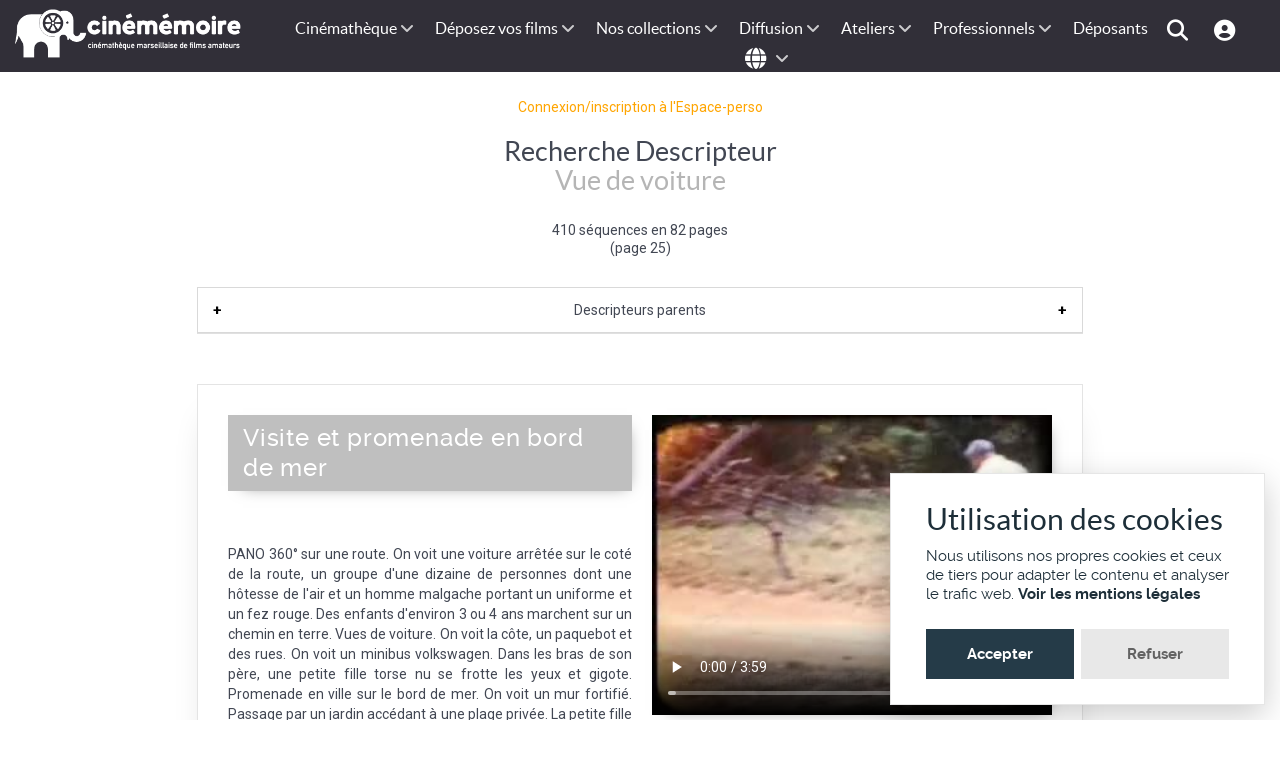

--- FILE ---
content_type: text/html; charset=utf-8
request_url: https://cinememoire.net/descripteur?p=25&num_terme=1684
body_size: 11988
content:
<!DOCTYPE html>
<html lang="fr-FR" dir="ltr">
        
<head>
    
            <meta name="viewport" content="width=device-width, initial-scale=1.0">
        <meta http-equiv="X-UA-Compatible" content="IE=edge" />
        

        
            
         <meta charset="utf-8">
	<meta name="viewport" content="width=device-width, initial-scale=0.7">
	<meta name="twitter:card" content="summary_large_image">
	<meta name="twitter:title" content="Descripteur : Vue de voiture (page 25)">
	<meta name="twitter:description" content="Cinémémoire, cinémathèque de films inédits">
	<meta name="twitter:url" content="https://cinememoire.net/descripteur?p=25&amp;num_terme=1684">
	<meta name="twitter:site" content="@cinememoire.net">
	<meta name="twitter:image" content="https://cinememoire.net/images/logo/logo_cinememoire_meta.png">
	<meta property="fb:app_id" content="118979788166438">
	<meta property="og:type" content="article">
	<meta property="og:title" content="Descripteur : Vue de voiture (page 25)">
	<meta property="og:description" content="Cinémémoire, cinémathèque de films inédits">
	<meta property="og:url" content="https://cinememoire.net/descripteur?p=25&amp;num_terme=1684">
	<meta property="og:locale" content="fr_FR">
	<meta property="og:locale:alternate" content="en_GB">
	<meta property="og:site_name" content="Cinememoire.net">
	<meta property="og:image" content="https://cinememoire.net/images/logo/logo_cinememoire_meta.png">
	<meta property="og:image:secure_url" content="https://cinememoire.net/images/logo/logo_cinememoire_meta.png">
	<meta name="description" content="Cinémémoire, cinémathèque de films inédits">
	<meta name="generator" content="Cinémémoire.net PHP engine by Jumi.J4">
	<title>Descripteur : Vue de voiture (page 25)</title>
	<link href="https://fonts.gstatic.com" rel="preconnect">
	<link href="/favicon.ico" rel="icon" type="image/vnd.microsoft.icon">

    <link href="/common/_style_jo.css?v7" rel="stylesheet">
	<link href="/common/_style.css?v7" rel="stylesheet">
	<link href="/common/_interface.css?v7" rel="stylesheet">
	<link href="/common/_mobile.css?v7" rel="stylesheet">
	<link href="/common/_sweetalert2.css?v7" rel="stylesheet">
	<link href="https://fonts.googleapis.com/css2?family=Roboto:ital,wght@0,400;0,500;0,700;1,400&amp;display=swap" rel="stylesheet">
	<link href="/modules/mod_gtranslate/asset/mod_gtranslate.css??v3" rel="stylesheet">
	<link href="/templates/g5_helium/custom/uikit/css/uikit.min.css" rel="stylesheet">
	<link href="/media/gantry5/engines/nucleus/css-compiled/nucleus.css" rel="stylesheet">
	<link href="/templates/g5_helium/custom/css-compiled/helium_27.css" rel="stylesheet">
	<link href="/media/gantry5/engines/nucleus/css-compiled/bootstrap5.css" rel="stylesheet">
	<link href="/media/system/css/joomla-fontawesome.min.css" rel="stylesheet">
	<link href="/media/plg_system_debug/css/debug.css" rel="stylesheet">
	<link href="/media/gantry5/assets/css/font-awesome.min.css" rel="stylesheet">
	<link href="/templates/g5_helium/custom/css-compiled/helium-joomla_27.css" rel="stylesheet">
	<link href="/templates/g5_helium/custom/css-compiled/custom_27.css" rel="stylesheet">

    <script type="application/json" class="joomla-script-options new">{"system.paths":{"root":"","rootFull":"https:\/\/cinememoire.net\/","base":"","baseFull":"https:\/\/cinememoire.net\/"},"csrf.token":"483234d8d7814151225e3adb291ffa7b"}</script>
	<script src="/media/system/js/core.min.js?a3d8f8"></script>
	<script src="/media/vendor/jquery/js/jquery.min.js?3.7.1"></script>
	<script src="/media/legacy/js/jquery-noconflict.min.js?504da4"></script>
	<script src="/common/__sweetalert2.js?v7"></script>
	<script src="/common/__js.js?v7"></script>
	<script src="/recherche/__js.js?v7"></script>
	<script src="/common/__accordion.js" defer></script>
	<script src="/modules/mod_gtranslate/asset/mod_gtranslate.js??v3" defer></script>
	<script src="https://translate.google.com/translate_a/element.js?cb=GTinit" defer></script>
	<script src="https://www.googletagmanager.com/gtag/js?id=G-HD3HPQQQBZ" async></script>
	<script>		var gt_analytics = 0;
</script>
	<script>      window.dataLayer = window.dataLayer || [];
      function gtag(){dataLayer.push(arguments);}
      gtag('js', new Date());

      gtag('config', 'G-HD3HPQQQBZ');

          </script>

    
                
</head>

    <body class="gantry g-helium-style site com_jumi view-application no-layout no-task dir-ltr outline-27 g-offcanvas-left g-default g-style-preset1">
        
                    

        <div id="g-offcanvas"  data-g-offcanvas-swipe="1" data-g-offcanvas-css3="1">
                        <div class="g-grid">                        

        <div class="g-block size-100">
             <div id="mobile-menu-5697-particle" class="g-content g-particle">            <div id="g-mobilemenu-container" data-g-menu-breakpoint="48rem"></div>
            </div>
        </div>
            </div>
    </div>
        <div id="g-page-surround">
            <div class="g-offcanvas-hide g-offcanvas-toggle" role="navigation" data-offcanvas-toggle aria-controls="g-offcanvas" aria-expanded="false"><i class="fa fa-fw fa-bars"></i></div>                        

                                
                <section id="g-navigation" class="g-flushed">
                <div class="g-container">                                <div class="g-grid">                        

        <div class="g-block size-20 logo">
             <div id="logo-9608-particle" class="g-content g-particle">            <a href="/" target="_self" title="" aria-label="" rel="home" class="g-logo g-logo-helium g-logoaccueil">
                        <img src="/templates/g5_helium/custom/images/cinememoire.png"  alt="" />
            </a>
            </div>
        </div>
                    

        <div class="g-block size-80">
             <div id="menu-6409-particle" class="g-content g-particle">            <nav class="g-main-nav" data-g-hover-expand="true">
        <ul class="g-toplevel">
                                                                                                                
        
                
        
                
        
        <li class="g-menu-item g-menu-item-type-separator g-menu-item-207 g-parent g-standard  ">
                            <div class="g-menu-item-container" data-g-menuparent="">                                                                            <span class="g-separator g-menu-item-content">            <span class="g-menu-item-title">Cinémathèque</span>
            </span>
                                        <span class="g-menu-parent-indicator"></span>                            </div>                                                                <ul class="g-dropdown g-inactive g-fade g-dropdown-right">
            <li class="g-dropdown-column">
                        <div class="g-grid">
                        <div class="g-block size-100">
            <ul class="g-sublevel">
                <li class="g-level-1 g-go-back">
                    <a class="g-menu-item-container" href="#" data-g-menuparent=""><span>Back</span></a>
                </li>
                                                                                                                    
        
                
        
                
        
        <li class="g-menu-item g-menu-item-type-component g-menu-item-888  ">
                            <a class="g-menu-item-container" href="/cinematheque/actualite">
                                                                <span class="g-menu-item-content">
                                    <span class="g-menu-item-title">Actualités</span>
            
                    </span>
                                                </a>
                                </li>
    
                                                                                                
        
                
        
                
        
        <li class="g-menu-item g-menu-item-type-component g-menu-item-873  ">
                            <a class="g-menu-item-container" href="/cinematheque/historique-de-notre-cinematheque">
                                                                <span class="g-menu-item-content">
                                    <span class="g-menu-item-title">Historique</span>
            
                    </span>
                                                </a>
                                </li>
    
                                                                                                
        
                
        
                
        
        <li class="g-menu-item g-menu-item-type-component g-menu-item-874  ">
                            <a class="g-menu-item-container" href="/cinematheque/valorisation-du-patrimoine">
                                                                <span class="g-menu-item-content">
                                    <span class="g-menu-item-title">Valorisation du patrimoine</span>
            
                    </span>
                                                </a>
                                </li>
    
                                                                                                
        
                
        
                
        
        <li class="g-menu-item g-menu-item-type-component g-menu-item-876  ">
                            <a class="g-menu-item-container" href="/cinematheque/conservation-des-bobines-et-des-copies">
                                                                <span class="g-menu-item-content">
                                    <span class="g-menu-item-title">Conservation des bobines et des copies</span>
            
                    </span>
                                                </a>
                                </li>
    
                                                                                                
        
                
        
                
        
        <li class="g-menu-item g-menu-item-type-component g-menu-item-936  ">
                            <a class="g-menu-item-container" href="/cinematheque/adherer-a-cinememoire">
                                                                <span class="g-menu-item-content">
                                    <span class="g-menu-item-title">Adhérer à Cinémémoire</span>
            
                    </span>
                                                </a>
                                </li>
    
                                                                                                
                                                                                                                                
                
        
                
        
        <li class="g-menu-item g-menu-item-type-component g-menu-item-953  ">
                            <a class="g-menu-item-container" href="/cinematheque/emplois-et-stages" target="_blank" rel="noopener&#x20;noreferrer">
                                                                <span class="g-menu-item-content">
                                    <span class="g-menu-item-title">Emplois et stages</span>
            
                    </span>
                                                </a>
                                </li>
    
                                                                                                
        
                
        
                
        
        <li class="g-menu-item g-menu-item-type-alias g-menu-item-1016  ">
                            <a class="g-menu-item-container" href="/nous-contacter">
                                                                <span class="g-menu-item-content">
                                    <span class="g-menu-item-title">Nous contacter</span>
            
                    </span>
                                                </a>
                                </li>
    
                                                                                                
        
                
        
                
        
        <li class="g-menu-item g-menu-item-type-component g-menu-item-877  ">
                            <a class="g-menu-item-container" href="/cinematheque/don">
                                                                <span class="g-menu-item-content">
                                    <span class="g-menu-item-title">Soutenez Cinémémoire</span>
            
                    </span>
                                                </a>
                                </li>
    
                                                                                                
        
                
        
                
        
        <li class="g-menu-item g-menu-item-type-component g-menu-item-1122  ">
                            <a class="g-menu-item-container" href="/cinematheque/mentions">
                                                                <span class="g-menu-item-content">
                                    <span class="g-menu-item-title">Mentions légales</span>
            
                    </span>
                                                </a>
                                </li>
    
    
            </ul>
        </div>
            </div>

            </li>
        </ul>
            </li>
    
                                                                                                
        
                
        
                
        
        <li class="g-menu-item g-menu-item-type-separator g-menu-item-116 g-parent g-standard  ">
                            <div class="g-menu-item-container" data-g-menuparent="">                                                                            <span class="g-separator g-menu-item-content">            <span class="g-menu-item-title">Déposez vos films</span>
            </span>
                                        <span class="g-menu-parent-indicator"></span>                            </div>                                                                <ul class="g-dropdown g-inactive g-fade g-dropdown-right">
            <li class="g-dropdown-column">
                        <div class="g-grid">
                        <div class="g-block size-100">
            <ul class="g-sublevel">
                <li class="g-level-1 g-go-back">
                    <a class="g-menu-item-container" href="#" data-g-menuparent=""><span>Back</span></a>
                </li>
                                                                                                                    
        
                
        
                
        
        <li class="g-menu-item g-menu-item-type-component g-menu-item-886  ">
                            <a class="g-menu-item-container" href="/numerisation-de-films/collecte-de-films">
                                                                <span class="g-menu-item-content">
                                    <span class="g-menu-item-title">Collecte de films</span>
            
                    </span>
                                                </a>
                                </li>
    
                                                                                                
        
                
        
                
        
        <li class="g-menu-item g-menu-item-type-component g-menu-item-1073  ">
                            <a class="g-menu-item-container" href="/numerisation-de-films/numerisation-de-films">
                                                                <span class="g-menu-item-content">
                                    <span class="g-menu-item-title">Numérisation de films</span>
            
                    </span>
                                                </a>
                                </li>
    
                                                                                                
        
                
        
                
        
        <li class="g-menu-item g-menu-item-type-component g-menu-item-884  ">
                            <a class="g-menu-item-container" href="/numerisation-de-films/telecinema">
                                                                <span class="g-menu-item-content">
                                    <span class="g-menu-item-title">Télécinéma</span>
            
                    </span>
                                                </a>
                                </li>
    
                                                                                                
        
                
        
                
        
        <li class="g-menu-item g-menu-item-type-component g-menu-item-878  ">
                            <a class="g-menu-item-container" href="/numerisation-de-films/petite-histoire-des-formats-de-films">
                                                                <span class="g-menu-item-content">
                                    <span class="g-menu-item-title">Petite histoire des formats de films</span>
            
                    </span>
                                                </a>
                                </li>
    
                                                                                                
        
                
        
                
        
        <li class="g-menu-item g-menu-item-type-component g-menu-item-879 g-parent g-menu-item-link-parent ">
                            <a class="g-menu-item-container" href="/numerisation-de-films/les-formats-de-films">
                                                                <span class="g-menu-item-content">
                                    <span class="g-menu-item-title">Les formats de films</span>
            
                    </span>
                    <span class="g-menu-parent-indicator" data-g-menuparent=""></span>                            </a>
                                                                            <ul class="g-dropdown g-inactive g-fade g-dropdown-right">
            <li class="g-dropdown-column">
                        <div class="g-grid">
                        <div class="g-block size-100">
            <ul class="g-sublevel">
                <li class="g-level-2 g-go-back">
                    <a class="g-menu-item-container" href="#" data-g-menuparent=""><span>Back</span></a>
                </li>
                                                                                                                    
        
                
        
                
        
        <li class="g-menu-item g-menu-item-type-component g-menu-item-880  ">
                            <a class="g-menu-item-container" href="/numerisation-de-films/les-formats-de-films/le-super-8">
                                                                <span class="g-menu-item-content">
                                    <span class="g-menu-item-title">Le Super 8</span>
            
                    </span>
                                                </a>
                                </li>
    
                                                                                                
        
                
        
                
        
        <li class="g-menu-item g-menu-item-type-component g-menu-item-881  ">
                            <a class="g-menu-item-container" href="/numerisation-de-films/les-formats-de-films/le-95-mm">
                                                                <span class="g-menu-item-content">
                                    <span class="g-menu-item-title">Le 9,5 mm</span>
            
                    </span>
                                                </a>
                                </li>
    
                                                                                                
        
                
        
                
        
        <li class="g-menu-item g-menu-item-type-component g-menu-item-882  ">
                            <a class="g-menu-item-container" href="/numerisation-de-films/les-formats-de-films/le-8-mm">
                                                                <span class="g-menu-item-content">
                                    <span class="g-menu-item-title">Le 8 mm</span>
            
                    </span>
                                                </a>
                                </li>
    
                                                                                                
        
                
        
                
        
        <li class="g-menu-item g-menu-item-type-component g-menu-item-883  ">
                            <a class="g-menu-item-container" href="/numerisation-de-films/les-formats-de-films/le-16-mm">
                                                                <span class="g-menu-item-content">
                                    <span class="g-menu-item-title">Le 16 mm</span>
            
                    </span>
                                                </a>
                                </li>
    
                                                                                                
        
                
        
                
        
        <li class="g-menu-item g-menu-item-type-component g-menu-item-938  ">
                            <a class="g-menu-item-container" href="/numerisation-de-films/les-formats-de-films/duree-des-films">
                                                                <span class="g-menu-item-content">
                                    <span class="g-menu-item-title">La durée des films</span>
            
                    </span>
                                                </a>
                                </li>
    
    
            </ul>
        </div>
            </div>

            </li>
        </ul>
            </li>
    
    
            </ul>
        </div>
            </div>

            </li>
        </ul>
            </li>
    
                                                                                                
        
                
        
                
        
        <li class="g-menu-item g-menu-item-type-separator g-menu-item-596 g-parent g-standard  ">
                            <div class="g-menu-item-container" data-g-menuparent="">                                                                            <span class="g-separator g-menu-item-content">            <span class="g-menu-item-title">Nos collections</span>
            </span>
                                        <span class="g-menu-parent-indicator"></span>                            </div>                                                                <ul class="g-dropdown g-inactive g-fade g-dropdown-right">
            <li class="g-dropdown-column">
                        <div class="g-grid">
                        <div class="g-block size-100">
            <ul class="g-sublevel">
                <li class="g-level-1 g-go-back">
                    <a class="g-menu-item-container" href="#" data-g-menuparent=""><span>Back</span></a>
                </li>
                                                                                                                    
        
                
        
                
        
        <li class="g-menu-item g-menu-item-type-component g-menu-item-1077  ">
                            <a class="g-menu-item-container" href="/archives-cinememoire-ligne/archives-cinememoire-ligne">
                                                                <span class="g-menu-item-content">
                                    <span class="g-menu-item-title">Archives en lignes</span>
            
                    </span>
                                                </a>
                                </li>
    
                                                                                                
        
                
        
                
        
        <li class="g-menu-item g-menu-item-type-component g-menu-item-851  ">
                            <a class="g-menu-item-container" href="/archives-cinememoire-ligne/marseille">
                                                                <span class="g-menu-item-content">
                                    <span class="g-menu-item-title">Marseille</span>
            
                    </span>
                                                </a>
                                </li>
    
                                                                                                
        
                
        
                
        
        <li class="g-menu-item g-menu-item-type-component g-menu-item-852  ">
                            <a class="g-menu-item-container" href="/archives-cinememoire-ligne/provence">
                                                                <span class="g-menu-item-content">
                                    <span class="g-menu-item-title">Provence Alpes Côte d&#039;Azur</span>
            
                    </span>
                                                </a>
                                </li>
    
                                                                                                
        
                
        
                
        
        <li class="g-menu-item g-menu-item-type-component g-menu-item-911  ">
                            <a class="g-menu-item-container" href="/archives-cinememoire-ligne/films-darchives-des-anciennes-colonies">
                                                                <span class="g-menu-item-content">
                                    <span class="g-menu-item-title">Anciennes colonies françaises</span>
            
                    </span>
                                                </a>
                                </li>
    
                                                                                                
        
                
        
                
        
        <li class="g-menu-item g-menu-item-type-component g-menu-item-857  ">
                            <a class="g-menu-item-container" href="/archives-cinememoire-ligne/comite-du-vieux-marseille">
                                                                <span class="g-menu-item-content">
                                    <span class="g-menu-item-title">Fonds du Comité du Vieux Marseille</span>
            
                    </span>
                                                </a>
                                </li>
    
                                                                                                
        
                
        
                
        
        <li class="g-menu-item g-menu-item-type-component g-menu-item-854  ">
                            <a class="g-menu-item-container" href="/archives-cinememoire-ligne/petot">
                                                                <span class="g-menu-item-content">
                                    <span class="g-menu-item-title">Fonds Petot</span>
            
                    </span>
                                                </a>
                                </li>
    
                                                                                                
        
                
        
                
        
        <li class="g-menu-item g-menu-item-type-component g-menu-item-855  ">
                            <a class="g-menu-item-container" href="/archives-cinememoire-ligne/laffage">
                                                                <span class="g-menu-item-content">
                                    <span class="g-menu-item-title">Fonds Laffage</span>
            
                    </span>
                                                </a>
                                </li>
    
                                                                                                
        
                
        
                
        
        <li class="g-menu-item g-menu-item-type-component g-menu-item-856  ">
                            <a class="g-menu-item-container" href="/archives-cinememoire-ligne/coumes">
                                                                <span class="g-menu-item-content">
                                    <span class="g-menu-item-title">Fonds Coumes</span>
            
                    </span>
                                                </a>
                                </li>
    
                                                                                                
        
                
        
                
        
        <li class="g-menu-item g-menu-item-type-component g-menu-item-1027  ">
                            <a class="g-menu-item-container" href="/archives-cinememoire-ligne/istres">
                                                                <span class="g-menu-item-content">
                                    <span class="g-menu-item-title">Istres</span>
            
                    </span>
                                                </a>
                                </li>
    
                                                                                                
        
                
        
                
        
        <li class="g-menu-item g-menu-item-type-component g-menu-item-963  ">
                            <a class="g-menu-item-container" href="/archives-cinememoire-ligne/deposants-remarquables">
                                                                <span class="g-menu-item-content">
                                    <span class="g-menu-item-title">Dépôts remarquables</span>
            
                    </span>
                                                </a>
                                </li>
    
                                                                                                
        
                
        
                
        
        <li class="g-menu-item g-menu-item-type-component g-menu-item-1028  ">
                            <a class="g-menu-item-container" href="/archives-cinememoire-ligne/femmes-cineastes-amateur">
                                                                <span class="g-menu-item-content">
                                    <span class="g-menu-item-title">Femmes cinéastes amateur</span>
            
                    </span>
                                                </a>
                                </li>
    
    
            </ul>
        </div>
            </div>

            </li>
        </ul>
            </li>
    
                                                                                                
        
                
        
                
        
        <li class="g-menu-item g-menu-item-type-separator g-menu-item-169 g-parent g-standard  ">
                            <div class="g-menu-item-container" data-g-menuparent="">                                                                            <span class="g-separator g-menu-item-content">            <span class="g-menu-item-title">Diffusion</span>
            </span>
                                        <span class="g-menu-parent-indicator"></span>                            </div>                                                                <ul class="g-dropdown g-inactive g-fade g-dropdown-right">
            <li class="g-dropdown-column">
                        <div class="g-grid">
                        <div class="g-block size-100">
            <ul class="g-sublevel">
                <li class="g-level-1 g-go-back">
                    <a class="g-menu-item-container" href="#" data-g-menuparent=""><span>Back</span></a>
                </li>
                                                                                                                    
        
                
        
                
        
        <li class="g-menu-item g-menu-item-type-component g-menu-item-1208  ">
                            <a class="g-menu-item-container" href="/diffusion-de-films/marseille-111-villages?types[0]=1&amp;types[1]=5&amp;types[2]=6">
                                                                <span class="g-menu-item-content">
                                    <span class="g-menu-item-title">Marseille, 111 villages</span>
            
                    </span>
                                                </a>
                                </li>
    
                                                                                                
        
                
        
                
        
        <li class="g-menu-item g-menu-item-type-component g-menu-item-1088 g-parent g-menu-item-link-parent ">
                            <a class="g-menu-item-container" href="/diffusion-de-films/arpenteurs-dimages">
                                                                <span class="g-menu-item-content">
                                    <span class="g-menu-item-title">Arpenteurs d&#039;images</span>
            
                    </span>
                    <span class="g-menu-parent-indicator" data-g-menuparent=""></span>                            </a>
                                                                            <ul class="g-dropdown g-inactive g-fade g-dropdown-right">
            <li class="g-dropdown-column">
                        <div class="g-grid">
                        <div class="g-block size-100">
            <ul class="g-sublevel">
                <li class="g-level-2 g-go-back">
                    <a class="g-menu-item-container" href="#" data-g-menuparent=""><span>Back</span></a>
                </li>
                                                                                                                    
        
                
        
                
        
        <li class="g-menu-item g-menu-item-type-component g-menu-item-1089  ">
                            <a class="g-menu-item-container" href="/diffusion-de-films/arpenteurs-dimages/enreg-istres">
                                                                <span class="g-menu-item-content">
                                    <span class="g-menu-item-title">Enreg~Istres</span>
            
                    </span>
                                                </a>
                                </li>
    
                                                                                                
        
                
        
                
        
        <li class="g-menu-item g-menu-item-type-component g-menu-item-1090  ">
                            <a class="g-menu-item-container" href="/diffusion-de-films/arpenteurs-dimages/a-l-ouest-de-la-provence">
                                                                <span class="g-menu-item-content">
                                    <span class="g-menu-item-title">A l&#039;ouest de la Provence</span>
            
                    </span>
                                                </a>
                                </li>
    
    
            </ul>
        </div>
            </div>

            </li>
        </ul>
            </li>
    
                                                                                                
        
                
        
                
        
        <li class="g-menu-item g-menu-item-type-component g-menu-item-920 g-parent g-menu-item-link-parent ">
                            <a class="g-menu-item-container" href="/diffusion-de-films/memoires-partagees">
                                                                <span class="g-menu-item-content">
                                    <span class="g-menu-item-title">Mémoires Partagées</span>
            
                    </span>
                    <span class="g-menu-parent-indicator" data-g-menuparent=""></span>                            </a>
                                                                            <ul class="g-dropdown g-inactive g-fade g-dropdown-right">
            <li class="g-dropdown-column">
                        <div class="g-grid">
                        <div class="g-block size-100">
            <ul class="g-sublevel">
                <li class="g-level-2 g-go-back">
                    <a class="g-menu-item-container" href="#" data-g-menuparent=""><span>Back</span></a>
                </li>
                                                                                                                    
        
                
        
                
        
        <li class="g-menu-item g-menu-item-type-component g-menu-item-919  ">
                            <a class="g-menu-item-container" href="/diffusion-de-films/memoires-partagees/exploration-post-coloniale">
                                                                <span class="g-menu-item-content">
                                    <span class="g-menu-item-title">Exploration post-coloniale</span>
            
                    </span>
                                                </a>
                                </li>
    
                                                                                                
        
                
        
                
        
        <li class="g-menu-item g-menu-item-type-component g-menu-item-937  ">
                            <a class="g-menu-item-container" href="/diffusion-de-films/memoires-partagees/memoires-partagees-algerie">
                                                                <span class="g-menu-item-content">
                                    <span class="g-menu-item-title">Mémoires Partagées Algérie</span>
            
                    </span>
                                                </a>
                                </li>
    
    
            </ul>
        </div>
            </div>

            </li>
        </ul>
            </li>
    
                                                                                                
        
                
        
                
        
        <li class="g-menu-item g-menu-item-type-component g-menu-item-912 g-parent g-menu-item-link-parent ">
                            <a class="g-menu-item-container" href="/diffusion-de-films/diffusion">
                                                                <span class="g-menu-item-content">
                                    <span class="g-menu-item-title">Catalogue</span>
            
                    </span>
                    <span class="g-menu-parent-indicator" data-g-menuparent=""></span>                            </a>
                                                                            <ul class="g-dropdown g-inactive g-fade g-dropdown-right">
            <li class="g-dropdown-column">
                        <div class="g-grid">
                        <div class="g-block size-100">
            <ul class="g-sublevel">
                <li class="g-level-2 g-go-back">
                    <a class="g-menu-item-container" href="#" data-g-menuparent=""><span>Back</span></a>
                </li>
                                                                                                                    
        
                
        
                
        
        <li class="g-menu-item g-menu-item-type-component g-menu-item-918  ">
                            <a class="g-menu-item-container" href="/diffusion-de-films/diffusion/cine-concert">
                                                                <span class="g-menu-item-content">
                                    <span class="g-menu-item-title">Ciné-concerts</span>
            
                    </span>
                                                </a>
                                </li>
    
                                                                                                
        
                
        
                
        
        <li class="g-menu-item g-menu-item-type-component g-menu-item-921  ">
                            <a class="g-menu-item-container" href="/diffusion-de-films/diffusion/tresors-darchives">
                                                                <span class="g-menu-item-content">
                                    <span class="g-menu-item-title">Trésors d&#039;archives</span>
            
                    </span>
                                                </a>
                                </li>
    
                                                                                                
        
                
        
                
        
        <li class="g-menu-item g-menu-item-type-component g-menu-item-940  ">
                            <a class="g-menu-item-container" href="/diffusion-de-films/diffusion/courts-metrages">
                                                                <span class="g-menu-item-content">
                                    <span class="g-menu-item-title">Courts-métrages</span>
            
                    </span>
                                                </a>
                                </li>
    
    
            </ul>
        </div>
            </div>

            </li>
        </ul>
            </li>
    
                                                                                                
        
                
        
                
        
        <li class="g-menu-item g-menu-item-type-component g-menu-item-916  ">
                            <a class="g-menu-item-container" href="/diffusion-de-films/presse">
                                                                <span class="g-menu-item-content">
                                    <span class="g-menu-item-title">Presse</span>
            
                    </span>
                                                </a>
                                </li>
    
                                                                                                
        
                
        
                
        
        <li class="g-menu-item g-menu-item-type-alias g-menu-item-900  ">
                            <a class="g-menu-item-container" href="/professionnel-de-limage/diffusion-tv?types[0]=1&amp;types[1]=5&amp;types[2]=6&amp;types[3]=3">
                                                                <span class="g-menu-item-content">
                                    <span class="g-menu-item-title">Références</span>
            
                    </span>
                                                </a>
                                </li>
    
    
            </ul>
        </div>
            </div>

            </li>
        </ul>
            </li>
    
                                                                                                
        
                
        
                
        
        <li class="g-menu-item g-menu-item-type-separator g-menu-item-122 g-parent g-standard  ">
                            <div class="g-menu-item-container" data-g-menuparent="">                                                                            <span class="g-separator g-menu-item-content">            <span class="g-menu-item-title">Ateliers</span>
            </span>
                                        <span class="g-menu-parent-indicator"></span>                            </div>                                                                <ul class="g-dropdown g-inactive g-fade g-dropdown-right">
            <li class="g-dropdown-column">
                        <div class="g-grid">
                        <div class="g-block size-100">
            <ul class="g-sublevel">
                <li class="g-level-1 g-go-back">
                    <a class="g-menu-item-container" href="#" data-g-menuparent=""><span>Back</span></a>
                </li>
                                                                                                                    
        
                
        
                
        
        <li class="g-menu-item g-menu-item-type-component g-menu-item-1153  ">
                            <a class="g-menu-item-container" href="/ateliers/ateliers-cinema-et-memoire">
                                                                <span class="g-menu-item-content">
                                    <span class="g-menu-item-title">Ateliers Cinéma et Mémoire</span>
            
                    </span>
                                                </a>
                                </li>
    
                                                                                                
        
                
        
                
        
        <li class="g-menu-item g-menu-item-type-component g-menu-item-924  ">
                            <a class="g-menu-item-container" href="/ateliers/kinekino-kesako?types[0]=1&amp;types[1]=5&amp;types[2]=6">
                                                                <span class="g-menu-item-content">
                                    <span class="g-menu-item-title">Ateliers vidéo : KinéKino</span>
            
                    </span>
                                                </a>
                                </li>
    
                                                                                                
        
                
        
                
        
        <li class="g-menu-item g-menu-item-type-component g-menu-item-907  ">
                            <a class="g-menu-item-container" href="/ateliers/interventions-en-college">
                                                                <span class="g-menu-item-content">
                                    <span class="g-menu-item-title">Cinéma et patrimoine en milieu éducatif</span>
            
                    </span>
                                                </a>
                                </li>
    
                                                                                                
        
                
        
                
        
        <li class="g-menu-item g-menu-item-type-component g-menu-item-908  ">
                            <a class="g-menu-item-container" href="/ateliers/films-darchive-a-luniversite">
                                                                <span class="g-menu-item-content">
                                    <span class="g-menu-item-title">Films d&#039;archive à l&#039;université</span>
            
                    </span>
                                                </a>
                                </li>
    
                                                                                                
        
                
        
                
        
        <li class="g-menu-item g-menu-item-type-component g-menu-item-923  ">
                            <a class="g-menu-item-container" href="/ateliers/ateliers-et-formations-professionnelles-pour-adultes">
                                                                <span class="g-menu-item-content">
                                    <span class="g-menu-item-title">Ateliers et formations professionnelles pour adultes</span>
            
                    </span>
                                                </a>
                                </li>
    
                                                                                                
        
                
        
                
        
        <li class="g-menu-item g-menu-item-type-component g-menu-item-952  ">
                            <a class="g-menu-item-container" href="/ateliers/fiches-pedagogiques">
                                                                <span class="g-menu-item-content">
                                    <span class="g-menu-item-title">Fiches pédagogiques</span>
            
                    </span>
                                                </a>
                                </li>
    
    
            </ul>
        </div>
            </div>

            </li>
        </ul>
            </li>
    
                                                                                                
        
                
        
                
        
        <li class="g-menu-item g-menu-item-type-separator g-menu-item-66 g-parent g-standard  ">
                            <div class="g-menu-item-container" data-g-menuparent="">                                                                            <span class="g-separator g-menu-item-content">            <span class="g-menu-item-title">Professionnels</span>
            </span>
                                        <span class="g-menu-parent-indicator"></span>                            </div>                                                                <ul class="g-dropdown g-inactive g-fade g-dropdown-right">
            <li class="g-dropdown-column">
                        <div class="g-grid">
                        <div class="g-block size-100">
            <ul class="g-sublevel">
                <li class="g-level-1 g-go-back">
                    <a class="g-menu-item-container" href="#" data-g-menuparent=""><span>Back</span></a>
                </li>
                                                                                                                    
        
                
        
                
        
        <li class="g-menu-item g-menu-item-type-url g-menu-item-901  ">
                            <a class="g-menu-item-container" href="/acces-pro">
                                                                <span class="g-menu-item-content">
                                    <span class="g-menu-item-title">Recherche d&#039;archives</span>
            
                    </span>
                                                </a>
                                </li>
    
                                                                                                
        
                
        
                
        
        <li class="g-menu-item g-menu-item-type-component g-menu-item-913  ">
                            <a class="g-menu-item-container" href="/professionnel-de-limage/achats-de-droits">
                                                                <span class="g-menu-item-content">
                                    <span class="g-menu-item-title">Achats de droits</span>
            
                    </span>
                                                </a>
                                </li>
    
                                                                                                
        
                
        
                
        
        <li class="g-menu-item g-menu-item-type-component g-menu-item-1175  ">
                            <a class="g-menu-item-container" href="/professionnel-de-limage/diffusion-tv?types[0]=1&amp;types[1]=5&amp;types[2]=6&amp;types[3]=3">
                                                                <span class="g-menu-item-content">
                                    <span class="g-menu-item-title">Diffusion TV</span>
            
                    </span>
                                                </a>
                                </li>
    
    
            </ul>
        </div>
            </div>

            </li>
        </ul>
            </li>
    
                                                                                                
        
                
        
                
        
        <li class="g-menu-item g-menu-item-type-url g-menu-item-1078 g-standard  ">
                            <a class="g-menu-item-container" href="/acces-deposant">
                                                                <span class="g-menu-item-content">
                                    <span class="g-menu-item-title">Déposants</span>
            
                    </span>
                                                </a>
                                </li>
    
                                                                                                
        
                
        
                
        
        <li class="g-menu-item g-menu-item-type-url g-menu-item-1133 g-standard  ">
                            <a class="g-menu-item-container" href="/recherche-simple" title="Chercher" aria-label="Chercher">
                                                <i class="fa-solid fa-magnifying-glass  fa-lg" aria-hidden="true"></i>
                                                    <span class="g-menu-item-content">
                            
                    </span>
                                                </a>
                                </li>
    
                                                                                                
        
                
        
                
        
        <li class="g-menu-item g-menu-item-type-url g-menu-item-1134 g-standard  ">
                            <a class="g-menu-item-container" href="/acces-pro" title="Espace-perso" aria-label="Espace-perso">
                                                <i class="fa-solid fa-circle-user  fa-lg" aria-hidden="true"></i>
                                                    <span class="g-menu-item-content">
                            
                    </span>
                                                </a>
                                </li>
    
                                                                                                
        
                
        
                
        
        <li class="g-menu-item g-menu-item-type-separator g-menu-item-1085 g-parent g-standard  ">
                            <div class="g-menu-item-container" data-g-menuparent="" aria-label="Langage">                                    <i class="fa-solid fa-globe  fa-lg" aria-hidden="true"></i>
                                                                            <span class="g-separator g-menu-item-content" title="Langage">    </span>
                                        <span class="g-menu-parent-indicator"></span>                            </div>                                                                <ul class="g-dropdown g-inactive g-fade g-dropdown-center">
            <li class="g-dropdown-column">
                        <div class="g-grid">
                        <div class="g-block size-100">
            <ul class="g-sublevel">
                <li class="g-level-1 g-go-back">
                    <a class="g-menu-item-container" href="#" data-g-menuparent=""><span>Back</span></a>
                </li>
                                                                                                                    
        
                
        
                
        
        <li class="g-menu-item g-menu-item-type-particle g-menu-item-1086  ">
                            <div class="g-menu-item-container" data-g-menuparent="">                                                                                        
            <div class="menu-item-particle">
            <div class="platform-content"><div class=" moduletable ">
        
<!-- ********************************************************************************************************* START GTRANSLATE ********************************************************************************************************* -->

<div id='gt_google_element2'></div>

	<div id="3d6f05a6" class="gt_gantry_menu gt_simple notranslate"></div>
	<script>jQuery(document).ready(function () { new GT_simple("3d6f05a6", {"fr":"fr","ar":"ar","de":"de","en":"en","es":"es","it":"it","+":"+w"}, "na", 0, 0, 1) });</script>
	
<!-- ********************************************************************************************************* END GTRANSLATE ********************************************************************************************************* -->
</div></div>
    </div>
    
                                                                    </div>                    </li>
    
    
            </ul>
        </div>
            </div>

            </li>
        </ul>
            </li>
    
    
        </ul>
    </nav>
            </div>
        </div>
            </div>
            </div>
        
    </section>
    
                                
                
    
                <section id="g-container-main" class="g-wrapper">
                <div class="g-container">                    <div class="g-grid">                        

        <div class="g-block size-100">
             <main id="g-mainbar">
                                        <div class="g-grid">                        

        <div class="g-block size-100">
             <div class="g-content">
                                                            <div class="platform-content container"><div class="row"><div class="col"><div class="CM">
<center> <span class='org'><a href='/acces-pro'>Connexion/inscription à l'Espace-perso</a></span></center><div class='_90pct header_seq'>
		<h1>Recherche Descripteur<br><div class='gris'>Vue de voiture</div></h1><br>410 séquences en 82 pages<br>(page 25)</div>
			<div class='_90pct_nopad'>			
			<button class='accordion' style='margin:0'>Descripteurs parents</button>
			<div class='panel center'>
			<br><a href='descripteur?num_terme=101'>Prise de Vue</a>
		 	<br><br>
			</div>
			</div>
			<br>
	
	<DIV id='tab_135' class='div_table_seq'> 
	<TABLE class='table_seq'>
	<TR><TD style='padding:0'><div style='height:30px'></div></TD></TR>
	<TR><TD>
	  	
	<div class='vi fr'>
<video id='120-184-pub' class='video bt5' width=400 height=300 controls preload='metadata' poster='/streaming/cinememoire/sequences/120-184-Streaming.jpg'>
	<source src='/streaming/cinememoire/sequences/120-184-Streaming.mp4' type='video/mp4'>
	<p>Votre navigateur ne prend pas en charge les vidéos HTML5. Voici <a href='/streaming/cinememoire/sequences/120-184-Streaming.mp4'>un lien pour visionner la vidéo</a>.</p>
</video>
<br><a class='nomob' href='javascript:downld("L3Zhci93d3cvdmhvc3RzL2NpbmVtZW1vaXJlLm5ldC9fRlRQXy9zdG9ja2FnZXZpZGVvL3N0cmVhbWluZy9jaW5lbWVtb2lyZS9zZXF1ZW5jZXMvMTIwLTE4NC1TdHJlYW1pbmcubXA0", "120-184-pub.mp4")' download>Télécharger la séquence</a>
</div>

	<DIV class='ct'>
	
	<h2>Visite et promenade en bord de mer</h2>
	
	<div class='nomob' style='height:10px'></div>
	<br> 
<br><p style='text-align:justify'>PANO 360° sur une route. 
On voit une voiture arrêtée sur le coté de la route, un groupe d'une dizaine de personnes dont une hôtesse de l'air et un homme malgache portant un uniforme et un fez rouge.
Des enfants d'environ 3 ou 4 ans marchent sur un chemin en terre. 
Vues de voiture. On voit la côte, un paquebot et des rues. On voit un minibus volkswagen.
Dans les bras de son père, une petite fille torse nu se frotte les yeux et gigote.
Promenade en ville sur le bord de mer. On voit un mur fortifié. 
Passage par un jardin accédant à une plage privée. La petite fille est assise dans le transat n° 32. On voit la plage de sable, des palmiers et la mer. On voit des transats sous des pare-soleil.<p>
<p style='text-align:justify;margin-top:10px'>Un trajet en voiture pour la plage.<p>

 <br> <br><i><span class='pl'><a target=_blank href='notice?num_seq=135'>Séquence 120-184</a></span> <span class='pl'>3' 59''</span> <span class='pl nowrap'><b>8 mm</b>&nbsp;&nbsp; Muet - Couleur</i> <p><i>Date : </i>Années 50<p> <p><i>Géographie : </i><a target=_blank href='descripteur?num_terme=240'>Madagascar</a>&nbsp;| <a target=_blank href='descripteur?num_terme=1596'>Colonie française</a>&nbsp;<p> <p style='margin-top:20px'> 
			<a tips='Twitter cette séquence' target='_blank' href='https://twitter.com/share?url=https%3A%2F%2Fcinememoire.net%2Fnotice%3Fnum_seq%3D135&text=Visite+et+promenade+en+bord+de+mer'>
				<img src='/common/img/twitter_icon.png' class='ics'></a>
			<a tips='Partager cette séquence sur Facebook' target='_blank' href='https://www.facebook.com/sharer.php?u=https%3A%2F%2Fcinememoire.net%2Fnotice%3Fnum_seq%3D135'>
				<img src='/common/img/facebook_icon.png' class='ics'></a>
			<a tips='Evoyer le lien de cette séquence par mail' target='_blank' href='mailto:?subject=Video+Cinememoire.net+%3A+Visite+et+promenade+en+bord+de+mer&body=%0D%0ABonjour...%0D%0A%0D%0A
		Pour%20voir%20cette%20vidéo,%20copiez-collez%20le%20lien%0D%0Ahttps%3A%2F%2Fcinememoire.net%2Fnotice%3Fnum_seq%3D135'>
				<img src='/common/img/email_icon.png' class='ics'></a><p>

	</DIV>	
	<TR><TD class='ft' align='center'><a target=_blank href='notice?num_seq=135'>Voir la notice</a></TD></TR>	
	</TD></TR>
	
	</TABLE>
</DIV>

	
	<DIV id='tab_153' class='div_table_seq'> 
	<TABLE class='table_seq'>
	<TR><TD style='padding:0'><div style='height:30px'></div></TD></TR>
	<TR><TD>
	  	
	<div class='vi fl'>
<video id='120-202-pub' class='video bt5' width=400 height=300 controls preload='metadata' poster='/streaming/cinememoire/sequences/120-202-Streaming.jpg'>
	<source src='/streaming/cinememoire/sequences/120-202-Streaming.mp4' type='video/mp4'>
	<p>Votre navigateur ne prend pas en charge les vidéos HTML5. Voici <a href='/streaming/cinememoire/sequences/120-202-Streaming.mp4'>un lien pour visionner la vidéo</a>.</p>
</video>
<br><a class='nomob' href='javascript:downld("L3Zhci93d3cvdmhvc3RzL2NpbmVtZW1vaXJlLm5ldC9fRlRQXy9zdG9ja2FnZXZpZGVvL3N0cmVhbWluZy9jaW5lbWVtb2lyZS9zZXF1ZW5jZXMvMTIwLTIwMi1TdHJlYW1pbmcubXA0", "120-202-pub.mp4")' download>Télécharger la séquence</a>
</div>

	<DIV class='ct'>
	
	<h2>La route de l'Espagne</h2>
	
	<div class='nomob' style='height:10px'></div>
	<br> 
<br><p style='text-align:justify'>Vues depuis la fenêtre d'une voiture qui roule. 
On voit un canal, une voie ferrée et un panneau Collioure.
Sur le quai d'un port de plaisance, trois petites filles de 5 à 7 ans mangent des glaces. Elles portent des tongs.
Trajet en voiture. 
On voit le bord de mer, des bateaux, un train style micheline puis un embouteillage.
Passage de la douane franco-espagnole.
Les petites filles sont adossées contre un mur et tiennent dans leur main une petite poupée espagnole.
PANO sur la vue.<p>
<p style='text-align:justify;margin-top:10px'>Trajet en voiture pour aller en Espagne. Pose glace + passage de la frontière.<p>

 <br> <br><i><span class='pl'><a target=_blank href='notice?num_seq=153'>Séquence 120-202</a></span> <span class='pl'>1' 36''</span> <span class='pl nowrap'><b>8 mm</b>&nbsp;&nbsp; Muet - Couleur</i> <p><i>Date : </i>Années 60<p> <p><i>Géographie : </i><a target=_blank href='descripteur?num_terme=722'>Pyrénées-Orientales-66</a>&nbsp;<p> <p style='margin-top:20px'> 
			<a tips='Twitter cette séquence' target='_blank' href='https://twitter.com/share?url=https%3A%2F%2Fcinememoire.net%2Fnotice%3Fnum_seq%3D153&text=La+route+de+l%27Espagne'>
				<img src='/common/img/twitter_icon.png' class='ics'></a>
			<a tips='Partager cette séquence sur Facebook' target='_blank' href='https://www.facebook.com/sharer.php?u=https%3A%2F%2Fcinememoire.net%2Fnotice%3Fnum_seq%3D153'>
				<img src='/common/img/facebook_icon.png' class='ics'></a>
			<a tips='Evoyer le lien de cette séquence par mail' target='_blank' href='mailto:?subject=Video+Cinememoire.net+%3A+La+route+de+l%27Espagne&body=%0D%0ABonjour...%0D%0A%0D%0A
		Pour%20voir%20cette%20vidéo,%20copiez-collez%20le%20lien%0D%0Ahttps%3A%2F%2Fcinememoire.net%2Fnotice%3Fnum_seq%3D153'>
				<img src='/common/img/email_icon.png' class='ics'></a><p>

	</DIV>	
	<TR><TD class='ft' align='center'><a target=_blank href='notice?num_seq=153'>Voir la notice</a></TD></TR>	
	</TD></TR>
	
	</TABLE>
</DIV>

	
	<DIV id='tab_230' class='div_table_seq'> 
	<TABLE class='table_seq'>
	<TR><TD style='padding:0'><div style='height:30px'></div></TD></TR>
	<TR><TD>
	  	
	<div class='vi fr'>
<video id='125-031-pub' class='video bt5' width=400 height=300 controls preload='metadata' poster='/streaming/cinememoire/sequences/125-031-Streaming.jpg'>
	<source src='/streaming/cinememoire/sequences/125-031-Streaming.mp4' type='video/mp4'>
	<p>Votre navigateur ne prend pas en charge les vidéos HTML5. Voici <a href='/streaming/cinememoire/sequences/125-031-Streaming.mp4'>un lien pour visionner la vidéo</a>.</p>
</video>
<br><a class='nomob' href='javascript:downld("L3Zhci93d3cvdmhvc3RzL2NpbmVtZW1vaXJlLm5ldC9fRlRQXy9zdG9ja2FnZXZpZGVvL3N0cmVhbWluZy9jaW5lbWVtb2lyZS9zZXF1ZW5jZXMvMTI1LTAzMS1TdHJlYW1pbmcubXA0", "125-031-pub.mp4")' download>Télécharger la séquence</a>
</div>

	<DIV class='ct'>
	
	<h2>Vie quotidienne</h2>
	
	<div class='nomob' style='height:10px'></div>
	<br> 
<br><p style='text-align:justify'>GP sur une femme d'environ 45 ans qui sert à manger.
Elle sourit.
Deux femmes se promènent en bord de mer.
Un jeune homme vêtu d'un polo blanc et d'un jeans, lance un caillou dans l'océan.
GP sur les vagues et les rochers.
Depuis l'intérieur d'une voiture qui roule, on voit des chaumières.
Une femme et deux hommes naviguent sur une rivière dans une petite embarcation à moteur. 
Elle fait un pied de nez à la caméra. 
L'un des hommes d'environ 60 ans parle à un autre homme d'environ 45 ans qui mache un chewing-gum. 
Zoom sur un lotissement. On voit une simca et un CX.
Un groupe de personnes marche sur le trottoir.<p>
<p style='text-align:justify;margin-top:10px'>Divers lieux en Loire-Atlantique.<p>

 <br> <br><i><span class='pl'><a target=_blank href='notice?num_seq=230'>Séquence 125-031</a></span> <span class='pl'>2' 2''</span> <span class='pl nowrap'><b>Super 8</b>&nbsp;&nbsp; Muet - Couleur</i> <p><i>Date : </i>1981<p> <p><i>Géographie : </i><a target=_blank href='descripteur?num_terme=657'>Loire-Atlantique-44</a>&nbsp;| <a target=_blank href='descripteur?num_terme=1625'>Océan Atlantique</a>&nbsp;<p> <p style='margin-top:20px'> 
			<a tips='Twitter cette séquence' target='_blank' href='https://twitter.com/share?url=https%3A%2F%2Fcinememoire.net%2Fnotice%3Fnum_seq%3D230&text=Vie+quotidienne'>
				<img src='/common/img/twitter_icon.png' class='ics'></a>
			<a tips='Partager cette séquence sur Facebook' target='_blank' href='https://www.facebook.com/sharer.php?u=https%3A%2F%2Fcinememoire.net%2Fnotice%3Fnum_seq%3D230'>
				<img src='/common/img/facebook_icon.png' class='ics'></a>
			<a tips='Evoyer le lien de cette séquence par mail' target='_blank' href='mailto:?subject=Video+Cinememoire.net+%3A+Vie+quotidienne&body=%0D%0ABonjour...%0D%0A%0D%0A
		Pour%20voir%20cette%20vidéo,%20copiez-collez%20le%20lien%0D%0Ahttps%3A%2F%2Fcinememoire.net%2Fnotice%3Fnum_seq%3D230'>
				<img src='/common/img/email_icon.png' class='ics'></a><p>

	</DIV>	
	<TR><TD class='ft' align='center'><a target=_blank href='notice?num_seq=230'>Voir la notice</a></TD></TR>	
	</TD></TR>
	
	</TABLE>
</DIV>

	
	<DIV id='tab_223' class='div_table_seq'> 
	<TABLE class='table_seq'>
	<TR><TD style='padding:0'><div style='height:30px'></div></TD></TR>
	<TR><TD>
	  	
	<div class='vi fl'>
<video id='127-003-pub' class='video bt5' width=400 height=300 controls preload='metadata' poster='/streaming/cinememoire/sequences/127-003-Streaming.jpg'>
	<source src='/streaming/cinememoire/sequences/127-003-Streaming.mp4' type='video/mp4'>
	<p>Votre navigateur ne prend pas en charge les vidéos HTML5. Voici <a href='/streaming/cinememoire/sequences/127-003-Streaming.mp4'>un lien pour visionner la vidéo</a>.</p>
</video>
<br><a class='nomob' href='javascript:downld("L3Zhci93d3cvdmhvc3RzL2NpbmVtZW1vaXJlLm5ldC9fRlRQXy9zdG9ja2FnZXZpZGVvL3N0cmVhbWluZy9jaW5lbWVtb2lyZS9zZXF1ZW5jZXMvMTI3LTAwMy1TdHJlYW1pbmcubXA0", "127-003-pub.mp4")' download>Télécharger la séquence</a>
</div>

	<DIV class='ct'>
	
	<h2>Balade bucolique</h2>
	
	<div class='nomob' style='height:10px'></div>
	<br> 
<br><p style='text-align:justify'>Sur le bord d'une route, un homme et une femme d'environ 50 ans portant tous deux des lunettes, cueillent des fleurs près d'une voiture.
Paysage et PL d'une rivière.
De la voiture on voit une colline, au sommet un bâtiment fortifié.
Un homme, tenant une femme par la main, grimpe sur un chemin.
<p>
<p style='text-align:justify;margin-top:10px'>Un couple se promène dans la nature.<p>

 <br> <br><i><span class='pl'><a target=_blank href='notice?num_seq=223'>Séquence 127-003</a></span> <span class='pl'>43''</span> <span class='pl nowrap'><b>8 mm</b>&nbsp;&nbsp; Muet - Couleur</i> <p><i>Date : </i>1963<p> <p><i>Géographie : </i><a target=_blank href='descripteur?num_terme=533'>Allemagne</a>&nbsp;<p> <p style='margin-top:20px'> 
			<a tips='Twitter cette séquence' target='_blank' href='https://twitter.com/share?url=https%3A%2F%2Fcinememoire.net%2Fnotice%3Fnum_seq%3D223&text=Balade+bucolique'>
				<img src='/common/img/twitter_icon.png' class='ics'></a>
			<a tips='Partager cette séquence sur Facebook' target='_blank' href='https://www.facebook.com/sharer.php?u=https%3A%2F%2Fcinememoire.net%2Fnotice%3Fnum_seq%3D223'>
				<img src='/common/img/facebook_icon.png' class='ics'></a>
			<a tips='Evoyer le lien de cette séquence par mail' target='_blank' href='mailto:?subject=Video+Cinememoire.net+%3A+Balade+bucolique&body=%0D%0ABonjour...%0D%0A%0D%0A
		Pour%20voir%20cette%20vidéo,%20copiez-collez%20le%20lien%0D%0Ahttps%3A%2F%2Fcinememoire.net%2Fnotice%3Fnum_seq%3D223'>
				<img src='/common/img/email_icon.png' class='ics'></a><p>

	</DIV>	
	<TR><TD class='ft' align='center'><a target=_blank href='notice?num_seq=223'>Voir la notice</a></TD></TR>	
	</TD></TR>
	
	</TABLE>
</DIV>

	
	<DIV id='tab_224' class='div_table_seq'> 
	<TABLE class='table_seq'>
	<TR><TD style='padding:0'><div style='height:30px'></div></TD></TR>
	<TR><TD>
	  	
	<div class='vi fr'>
<video id='127-004-pub' class='video bt5' width=400 height=300 controls preload='metadata' poster='/streaming/cinememoire/sequences/127-004-Streaming.jpg'>
	<source src='/streaming/cinememoire/sequences/127-004-Streaming.mp4' type='video/mp4'>
	<p>Votre navigateur ne prend pas en charge les vidéos HTML5. Voici <a href='/streaming/cinememoire/sequences/127-004-Streaming.mp4'>un lien pour visionner la vidéo</a>.</p>
</video>
<br><a class='nomob' href='javascript:downld("L3Zhci93d3cvdmhvc3RzL2NpbmVtZW1vaXJlLm5ldC9fRlRQXy9zdG9ja2FnZXZpZGVvL3N0cmVhbWluZy9jaW5lbWVtb2lyZS9zZXF1ZW5jZXMvMTI3LTAwNC1TdHJlYW1pbmcubXA0", "127-004-pub.mp4")' download>Télécharger la séquence</a>
</div>

	<DIV class='ct'>
	
	<h2>Rallye de voiture en Allemagne</h2>
	
	<div class='nomob' style='height:10px'></div>
	<br> 
<br><p style='text-align:justify'>Une voiture roule. On voit un panneau virage. Elle se fait doubler par une autre voiture. Une grande flèche rouge marque un virage.
Du bord de la route, on voit passer plusieurs types de voitures.<p>
<p style='text-align:justify;margin-top:10px'>Un rallye de voitures de ville de toutes marques.<p>

 <br> <br><i><span class='pl'><a target=_blank href='notice?num_seq=224'>Séquence 127-004</a></span> <span class='pl'>1' 35''</span> <span class='pl nowrap'><b>8 mm</b>&nbsp;&nbsp; Muet - Couleur</i> <p><i>Date : </i>1963<p> <p><i>Géographie : </i><a target=_blank href='descripteur?num_terme=533'>Allemagne</a>&nbsp;<p> <p style='margin-top:20px'> 
			<a tips='Twitter cette séquence' target='_blank' href='https://twitter.com/share?url=https%3A%2F%2Fcinememoire.net%2Fnotice%3Fnum_seq%3D224&text=Rallye+de+voiture+en+Allemagne'>
				<img src='/common/img/twitter_icon.png' class='ics'></a>
			<a tips='Partager cette séquence sur Facebook' target='_blank' href='https://www.facebook.com/sharer.php?u=https%3A%2F%2Fcinememoire.net%2Fnotice%3Fnum_seq%3D224'>
				<img src='/common/img/facebook_icon.png' class='ics'></a>
			<a tips='Evoyer le lien de cette séquence par mail' target='_blank' href='mailto:?subject=Video+Cinememoire.net+%3A+Rallye+de+voiture+en+Allemagne&body=%0D%0ABonjour...%0D%0A%0D%0A
		Pour%20voir%20cette%20vidéo,%20copiez-collez%20le%20lien%0D%0Ahttps%3A%2F%2Fcinememoire.net%2Fnotice%3Fnum_seq%3D224'>
				<img src='/common/img/email_icon.png' class='ics'></a><p>

	</DIV>	
	<TR><TD class='ft' align='center'><a target=_blank href='notice?num_seq=224'>Voir la notice</a></TD></TR>	
	</TD></TR>
	
	</TABLE>
</DIV>
<div class="_90pct header_seq"><p>Page : <a href=descripteur?p=1&num_terme=1684>1</a> <a href=descripteur?p=2&num_terme=1684>2</a> <a href=descripteur?p=3&num_terme=1684>3</a> <a href=descripteur?p=4&num_terme=1684>4</a> <a href=descripteur?p=5&num_terme=1684>5</a> <a href=descripteur?p=6&num_terme=1684>6</a> <a href=descripteur?p=7&num_terme=1684>7</a> <a href=descripteur?p=8&num_terme=1684>8</a> <a href=descripteur?p=9&num_terme=1684>9</a> <a href=descripteur?p=10&num_terme=1684>10</a> <a href=descripteur?p=11&num_terme=1684>11</a> <a href=descripteur?p=12&num_terme=1684>12</a> <a href=descripteur?p=13&num_terme=1684>13</a> <a href=descripteur?p=14&num_terme=1684>14</a> <a href=descripteur?p=15&num_terme=1684>15</a> <a href=descripteur?p=16&num_terme=1684>16</a> <a href=descripteur?p=17&num_terme=1684>17</a> <a href=descripteur?p=18&num_terme=1684>18</a> <a href=descripteur?p=19&num_terme=1684>19</a> <a href=descripteur?p=20&num_terme=1684>20</a> <a href=descripteur?p=21&num_terme=1684>21</a> <a href=descripteur?p=22&num_terme=1684>22</a> <a href=descripteur?p=23&num_terme=1684>23</a> <a href=descripteur?p=24&num_terme=1684>24</a> <b>[25] </b><a href=descripteur?p=26&num_terme=1684>26</a> <a href=descripteur?p=27&num_terme=1684>27</a> <a href=descripteur?p=28&num_terme=1684>28</a> <a href=descripteur?p=29&num_terme=1684>29</a> <a href=descripteur?p=30&num_terme=1684>30</a> <a href=descripteur?p=31&num_terme=1684>31</a> <a href=descripteur?p=32&num_terme=1684>32</a> <a href=descripteur?p=33&num_terme=1684>33</a> <a href=descripteur?p=34&num_terme=1684>34</a> <a href=descripteur?p=35&num_terme=1684>35</a> <a href=descripteur?p=36&num_terme=1684>36</a> <a href=descripteur?p=37&num_terme=1684>37</a> <a href=descripteur?p=38&num_terme=1684>38</a> <a href=descripteur?p=39&num_terme=1684>39</a> <a href=descripteur?p=40&num_terme=1684>40</a> <a href=descripteur?p=41&num_terme=1684>41</a> <a href=descripteur?p=42&num_terme=1684>42</a> <a href=descripteur?p=43&num_terme=1684>43</a> <a href=descripteur?p=44&num_terme=1684>44</a> <a href=descripteur?p=45&num_terme=1684>45</a> <a href=descripteur?p=46&num_terme=1684>46</a> <a href=descripteur?p=47&num_terme=1684>47</a> <a href=descripteur?p=48&num_terme=1684>48</a> <a href=descripteur?p=49&num_terme=1684>49</a> <a href=descripteur?p=50&num_terme=1684>50</a> <a href=descripteur?p=51&num_terme=1684>51</a> <a href=descripteur?p=52&num_terme=1684>52</a> <a href=descripteur?p=53&num_terme=1684>53</a> <a href=descripteur?p=54&num_terme=1684>54</a> <a href=descripteur?p=55&num_terme=1684>55</a> <a href=descripteur?p=56&num_terme=1684>56</a> <a href=descripteur?p=57&num_terme=1684>57</a> <a href=descripteur?p=58&num_terme=1684>58</a> <a href=descripteur?p=59&num_terme=1684>59</a> <a href=descripteur?p=60&num_terme=1684>60</a> <a href=descripteur?p=61&num_terme=1684>61</a> <a href=descripteur?p=62&num_terme=1684>62</a> <a href=descripteur?p=63&num_terme=1684>63</a> <a href=descripteur?p=64&num_terme=1684>64</a> <a href=descripteur?p=65&num_terme=1684>65</a> <a href=descripteur?p=66&num_terme=1684>66</a> <a href=descripteur?p=67&num_terme=1684>67</a> <a href=descripteur?p=68&num_terme=1684>68</a> <a href=descripteur?p=69&num_terme=1684>69</a> <a href=descripteur?p=70&num_terme=1684>70</a> <a href=descripteur?p=71&num_terme=1684>71</a> <a href=descripteur?p=72&num_terme=1684>72</a> <a href=descripteur?p=73&num_terme=1684>73</a> <a href=descripteur?p=74&num_terme=1684>74</a> <a href=descripteur?p=75&num_terme=1684>75</a> <a href=descripteur?p=76&num_terme=1684>76</a> <a href=descripteur?p=77&num_terme=1684>77</a> <a href=descripteur?p=78&num_terme=1684>78</a> <a href=descripteur?p=79&num_terme=1684>79</a> <a href=descripteur?p=80&num_terme=1684>80</a> <a href=descripteur?p=81&num_terme=1684>81</a> <a href=descripteur?p=82&num_terme=1684>82</a> </p></div><center><a href='/acces-pro' class='ct' style='font-size:120%'><i>Professionnel ? Pour plus de fonctionnalités,<br>connectez-vous ou inscrivez-vous sur notre espace pro</i></a><center>
</div></div></div></div>
    
            
    </div>
        </div>
            </div>
            
    </main>
        </div>
            </div>
    </div>
        
    </section>
    
        
                <footer id="g-footer" class="nomarginall">
                                        <div class="g-grid">                        

        <div class="g-block size-30 nomarginall">
             <div id="custom-2806-particle" class="g-content g-particle">            <img src="/templates/g5_helium/custom/images/cinememoire_pt.png" style="max-height: 50px;" alt="Cinémémoire Logo">
<p style="font-size:12px;line-height:150%">
CINEMEMOIRE.NET<br>
cinémathèque de films amateur de Marseille<br>
<br>
11, rue du Commandant Mages<br>
13001 Marseille<br>
Tél: +33 (0)4 91 62 46 30
</p>
            </div>
        </div>
                    

        <div class="g-block size-50 nomarginall footericon">
             <div id="menu-8853-particle" class="g-content g-particle">            <nav class="g-main-nav" data-g-hover-expand="true">
        <ul class="g-toplevel">
                                                                                                                
        
                
        
                
        
        <li class="g-menu-item g-menu-item-type-component g-menu-item-1009 g-standard  ">
                            <a class="g-menu-item-container" href="/deposez">
                                                <i class="fa fa-truck fa-4x" aria-hidden="true"></i>
                                                    <span class="g-menu-item-content">
                                    <span class="g-menu-item-title">Déposez</span>
            
                    </span>
                                                </a>
                                </li>
    
                                                                                                
        
                
        
                
        
        <li class="g-menu-item g-menu-item-type-component g-menu-item-1010 g-standard  ">
                            <a class="g-menu-item-container" href="/adherez">
                                                <i class="fa fa-users fa-4x" aria-hidden="true"></i>
                                                    <span class="g-menu-item-content">
                                    <span class="g-menu-item-title">Adhérer</span>
            
                    </span>
                                                </a>
                                </li>
    
                                                                                                
                                                                                                                                
                
        
                
        
        <li class="g-menu-item g-menu-item-type-url g-menu-item-1011 g-standard  ">
                            <a class="g-menu-item-container" href="https://cine-memoire.net/" target="_blank" rel="noopener&#x20;noreferrer">
                                                <i class="fa fa-newspaper-o fa-4x" aria-hidden="true"></i>
                                                    <span class="g-menu-item-content">
                                    <span class="g-menu-item-title">News letter</span>
            
                    </span>
                                                </a>
                                </li>
    
    
        </ul>
    </nav>
            </div>
        </div>
                    

        <div class="g-block size-20 nomarginall menufooter">
             <div id="menu-7571-particle" class="g-content g-particle">            <nav class="g-main-nav" data-g-hover-expand="true">
        <ul class="g-toplevel">
                                                                                                                
                                                                                                                                
                
        
                
        
        <li class="g-menu-item g-menu-item-type-url g-menu-item-138 g-standard  " title="Archives films paca">
                            <a class="g-menu-item-container" href="https://www.archives-films-paca.net/" target="_blank" rel="noopener&#x20;noreferrer">
                                                                <span class="g-menu-item-content">
                                    <span class="g-menu-item-title">Archives films paca</span>
            
                    </span>
                                                </a>
                                </li>
    
                                                                                                
                                                                                                                                
                
        
                
        
        <li class="g-menu-item g-menu-item-type-url g-menu-item-136 g-standard  " title="Circuit court">
                            <a class="g-menu-item-container" href="https://circuit-court.org/spip.php" target="_blank" rel="noopener&#x20;noreferrer">
                                                                <span class="g-menu-item-content">
                                    <span class="g-menu-item-title">Circuit court</span>
            
                    </span>
                                                </a>
                                </li>
    
                                                                                                
                                                                                                                                
                
        
                
        
        <li class="g-menu-item g-menu-item-type-url g-menu-item-168 g-standard  " title="Cinémathèque de Marseillle">
                            <a class="g-menu-item-container" href="https://cinemathequedemarseille.fr" target="_blank" rel="noopener&#x20;noreferrer">
                                                                <span class="g-menu-item-content">
                                    <span class="g-menu-item-title">Cinémathèque de Marseillle</span>
            
                    </span>
                                                </a>
                                </li>
    
                                                                                                
                                                                                                                                
                
        
                
        
        <li class="g-menu-item g-menu-item-type-url g-menu-item-455 g-standard  " title="GEDEC">
                            <a class="g-menu-item-container" href="https://gedec.info/" target="_blank" rel="noopener&#x20;noreferrer">
                                                                <span class="g-menu-item-content">
                                    <span class="g-menu-item-title">GEDEC</span>
            
                    </span>
                                                </a>
                                </li>
    
                                                                                                
        
                
        
                
        
        <li class="g-menu-item g-menu-item-type-component g-menu-item-543 g-standard  " title="Liens">
                            <a class="g-menu-item-container" href="/liens">
                                                                <span class="g-menu-item-content">
                                    <span class="g-menu-item-title">Liens</span>
            
                    </span>
                                                </a>
                                </li>
    
    
        </ul>
    </nav>
            </div>
        </div>
            </div>
                            <div class="g-grid">                        

        <div class="g-block size-100 nomarginall">
             <div id="companies-5036-particle" class="g-content g-particle">            <div class="g-companies style2 gutter-enabled" >
								<div class="g-particle-intro">
					<h3 class="g-title g-main-title">Nos partenaires</h3>
			<div class="g-title-separator no-intro-text"></div>
			
			</div>

						<div class="g-companies-container">
				            <div class="g-grid">                                            
                
                                    <div class="g-block" >
                        <div class="g-content">
                        						<div class="g-companies-item">
																	</div>
                                        </div>
                    </div>
                
                
                                            
                
                                    <div class="g-block" >
                        <div class="g-content">
                        						<div class="g-companies-item">
													<div class="g-companies-image">
																	<a target="_blank" href="https://www.culture.gouv.fr/Regions/Drac-Provence-Alpes-Cote-d-Azur">
																	<img alt="Drac PACA" src="/templates/g5_helium/custom/images/logos/ministere.png" width="610" height="200">
																	</a>
															</div>
																	</div>
                                        </div>
                    </div>
                
                
                                            
                
                                    <div class="g-block" >
                        <div class="g-content">
                        						<div class="g-companies-item">
													<div class="g-companies-image">
																	<a target="_blank" href="https://www.marseille.fr/">
																	<img alt="Marseille" src="/templates/g5_helium/custom/images/logos/marseille.png" width="320" height="105">
																	</a>
															</div>
																	</div>
                                        </div>
                    </div>
                
                
                                            
                
                                    <div class="g-block" >
                        <div class="g-content">
                        						<div class="g-companies-item">
													<div class="g-companies-image">
																	<a target="_blank" href="https://www.departement13.fr/">
																	<img alt="Département 13" src="/templates/g5_helium/custom/images/logos/bdr.png" width="320" height="105">
																	</a>
															</div>
																	</div>
                                        </div>
                    </div>
                
                
                                            
                
                                    <div class="g-block" >
                        <div class="g-content">
                        						<div class="g-companies-item">
													<div class="g-companies-image">
																	<a target="_blank" href="https://ampmetropole.fr/missions/amenagement-du-territoire-et-urbanisme/planification-et-urbanisme/istres-ouest-provence/">
																	<img alt="Istres Métropole" src="/templates/g5_helium/custom/images/logos/amp.png" width="320" height="105">
																	</a>
															</div>
																	</div>
                                        </div>
                    </div>
                
                
                                            
                
                                    <div class="g-block" >
                        <div class="g-content">
                        						<div class="g-companies-item">
																	</div>
                                        </div>
                    </div>
                
                
                    </div>    
			</div>
		</div>
            </div>
        </div>
            </div>
                            <div class="g-grid">                        

        <div class="g-block size-18">
             <div id="copyright-2740-particle" class="g-content g-particle">            <div class="g-copyright ">
    &copy;
            Cinémémoire.net
        1997 -     2026
    <br />Site&nbsp;développé&nbsp;par&nbsp;Pierre&nbsp;Goulaouic</div>
            </div>
        </div>
                    

        <div class="g-block size-40">
             <div id="horizontalmenu-9034-particle" class="g-content g-particle">            <ul class="g-horizontalmenu ">

                    <li>
                <a target="_parent" href="/cinematheque/mentions" title="Mentions légales">Mentions légales</a>
            </li>
                    <li>
                <a target="_parent" href="/nous-contacter" title="Nous contacter">Nous contacter</a>
            </li>
        
    </ul>
            </div>
        </div>
                    

        <div class="g-block size-42">
             <div id="totop-5475-particle" class="g-content g-particle">            <div class="">
    <div class="g-totop">
        <a href="#" id="g-totop" rel="nofollow" title="Back to top" aria-label="Back to top">
            Haut de page            <i class="fa fa-chevron-up fa-fw"></i>                    </a>
    </div>
</div>
            </div>
        </div>
            </div>
                            <div class="g-grid">                        

        <div class="g-block size-100 nomarginall nopaddingall">
             <div class="g-content">
                                    <div class="platform-content"><div class=" moduletable ">
        
<!-- ********************************************************************************************************* START GTRANSLATE ********************************************************************************************************* -->

	<div class="gt_pop_overlay" onClick="GTswitchPopup('close')"></div>	
	<div id="3d310585" class ="gt_pop">
	
		<div class="gt_pop_window">
			<div class="gt_languages notranslate"></div>
			<div class="gt_pop_close" onclick="GTswitchPopup('close')" title="Fermer"></div>
		</div>
	</div>
	<script>jQuery(document).ready(function () { new GT_pop("3d310585", {"fr":"fr","af":"af","am":"am","ar":"ar","az":"az","be":"be","bg":"bg","bn":"bn","bs":"bs","ca":"ca","ceb":"ceb","co":"co","cs":"cs","cy":"cy","da":"da","de":"de","el":"el","en":"en","eo":"eo","es":"es","et":"et","eu":"eu","fa":"fa","fi":"fi","fy":"fy","ga":"ga","gd":"gd","gl":"gl","gu":"gu","ha":"ha","haw":"haw","hi":"hi","hmn":"hmn","hr":"hr","ht":"ht","hu":"hu","hy":"hy","id":"id","ig":"ig","is":"is","it":"it","iw":"iw","ja":"ja","jw":"jw","ka":"ka","kk":"kk","km":"km","kn":"kn","ko":"ko","ku":"ku","ky":"ky","la":"la","lb":"lb","lo":"lo","lt":"lt","lv":"lv","mg":"mg","mi":"mi","mk":"mk","ml":"ml","mn":"mn","mr":"mr","ms":"ms","mt":"mt","my":"my","ne":"ne","nl":"nl","no":"no","ny":"ny","or":"or","pa":"pa","pl":"pl","ps":"ps","pt":"pt","ro":"ro","ru":"ru","rw":"rw","sd":"sd","si":"si","sk":"sk","sl":"sl","sm":"sm","sn":"sn","so":"so","sq":"sq","sr":"sr","st":"st","su":"su","sv":"sv","sw":"sw","ta":"ta","te":"te","tg":"tg","th":"th","tk":"tk","tl":"tl","tr":"tr","tt":"tt","ug":"ug","uk":"uk","ur":"ur","uz":"uz","vi":"vi","xh":"xh","yi":"yi","yo":"yo","zh-CN":"zh-CN","zh-TW":"zh-TW","zu":"zu"}, "na", 0) });</script>
	
<!-- ********************************************************************************************************* END GTRANSLATE ********************************************************************************************************* -->
</div></div>
            
        </div>
        </div>
            </div>
            
    </footer>
    
                        

        </div>
                    

                        <script type="text/javascript" src="/media/gantry5/assets/js/main.js"></script>
    <script type="text/javascript" src="/templates/g5_helium/custom/uikit/js/uikit.min.js"></script>
    <script type="text/javascript" src="/recherche/joomla/_glowCookies.js"></script>
    

    

        
    </body>
</html>


--- FILE ---
content_type: text/css
request_url: https://cinememoire.net/common/_style_jo.css?v7
body_size: 808
content:

@media (max-width: 750px) {
	
	.ft, .ct, .tabs label, .panel, .accordion{
		font-size:190% !important;
		line-height:130% !important;
	}
	
	.org, .green_{
		font-size:150% !important;
	}
	
	.header_seq, .titre{
		font-size:210% !important;
		line-height:140% !important;
	}
	
	.ts_titre{
		font-size:150% !important;
		line-height:190% !important;
	}
	
	.table_seq td{
		padding: 0 !important;
	}
	
	.ics {
		width:40px !important;
		height:40px !important;
	}
}

.CM {
	text-align:left !important;
}

.CM a:hover {
	text-decoration: underline;
}

.CM a, .CM a:visited, .CM a:hover {
	color:#354DBB;
}

h1 {
	line-height:110% !important;
	font-size:190% !important;
	font-weight:normal !important;
}

.org a, .org a:visited, .org a:hover {
	color:orange !important;
}

.th_search {
	background-color:#4DB2B3;
}

.fr_ {
	float: right;
}

input.search_field
{
	width:100% !important;
	height: 25px !important;
	margin: 0 !important;
	border-radius: 0 !important;
	padding-right: 0 !important;
}

select.search_field
{
	width: 100% !important;
	height: 25px !important;
	margin: 0 !important;
	border-radius: 0 !important;
}

.accordion {
	margin-top:30px;
}
	
._90pct{
	width:100%;
	max-width:1000px;
	padding: 0;
  margin-top: 0;
	margin-right: auto;
  margin-left: auto;
	box-sizing: border-box;
}

._90pct_nopad {
	width:100%;
	max-width:1000px;
	padding: 0;
  margin-bottom: 30px;
  margin-top: 0;
  margin-right: auto;
  margin-left: auto;
	box-sizing: border-box;
}

.p_1::before, .p_1f::before {
	content: "Droits publics";
}
.p_2::before, .p_2f::before,
.p_3::before, .p_3f::before {
	content: 'Droits Privés';
}
.p_4::before, .p_4f::before {
	content: 'Droits à clarifier';
}

.ics {
	width:25px;
	height:25px;
}

.vi {
	padding-bottom:5px;
}

input.bbig[type="submit"], input.bbig[type="button"], input.bbig[type="reset"] { 
	height:40px !important;
}

input.rbbig[type="submit"], input.rbbig[type="button"], input.rbbig[type="reset"] { 
	height:40px !important;
}

CM input, CM select, CM textarea, CM reset, CM body:not(.simple), .CM:not(.simple), .search_field {
	font-family: 'Roboto', sans-serif;
	font-size: 14px !important;
	line-height:20px !important;
}

.search_direct
{
	height: 26px !important;
}

CM input /*[type="text"]*/ {
	height:22px !important;
	padding-left:8px !important;
	padding-right: 0 !important;
	cursor:pointer !important;
	text-decoration:none !important;
}

input[type="submit"], input[type="button"], input[type="reset"] {
	color:#FFF;
	background-color:#4DB2B3 !important;
}

input[type="submit"]:hover, input[type="button"]:hover, input[type="reset"]:hover { 
	background-color:#388383 !important;
}

--- FILE ---
content_type: text/css
request_url: https://cinememoire.net/common/_style.css?v7
body_size: 1958
content:

.valign {
	vertical-align: middle;
}

.bb {
	border-bottom:1px solid #DBDBDB !important;
}

.pl {
	padding-right:10px;
}

.vi {
	line-height:10px;
	text-align:center;
	font-size:90%;
}

.ft{
	padding:10px !important;
}

.fr {
	float:right;
	margin-left:20px !important;
}

.fl {
	float:left;
	margin-right:20px !important;
}

.bt5 {
	margin-bottom:5px;
}

.p_1, .p_2, .p_3, .p_4  {
	font-size: 80%;
}
.p_1::before, .p_2::before, .p_3::before, .p_4::before,
.p_1f::before, .p_2f::before, .p_3f::before, .p_4f::before  {
	color:#fff;
	padding:2px 8px;
	white-space: nowrap;
}
.p_1f, .p_2f, .p_3f, .p_4f  {
	padding:0 5px;
	font-size:10px;
}
.p_1::before, .p_1f::before {
	background-color:green;
}
.p_2::before, .p_2f::before {
	background-color:red;
}
.p_3::before, .p_3f::before {
	background-color:#FF962D;
}
.p_4::before, .p_4f::before {
	background-color:#FDBA60;
}

.action {
	float:right;
	padding-right:5px;
	padding-bottom:5px;
}

.tv {
	padding-top:15px;
	font-size:90%;
}

.bd {
	border: 1px solid rgba(0,0,0,0.07);
}

.stitre {
	font-size:16px;
}

.gris {
	color:#B5B5B5;
}

.bleu {
	color:#0000FF;
}

.pt_gris {
	color:gray;
	font-size:90%;
}

table tr td {
	padding-left: 7px;
	padding-right: 7px;
	padding-top: 5px;
	padding-bottom: 5px;
	
	border-spacing : 0;
	border-collapse : collapse;

	border:none !important;	
	/*border: 1px solid red !important;*/
}

/*
table th {
	border: 1px solid red !important;
}
*/

.div_table_seq {
	margin-top: 0;
	margin-bottom: 30px;
	max-width:1000px;
	margin-left:auto;
	margin-right:auto;
}

.table_seq {
	width: 100%;
	margin-top: 0;
	border: 1px solid #E4E4E4 !important;
  
  -webkit-box-shadow: 0 22px 35px -16px rgba(0,0,0, 0.2);
	-moz-box-shadow: 0 22px 35px -16px rgba(0,0,0, 0.2);
	box-shadow: 0 22px 35px -16px rgba(0,0,0, 0.2);
}

.table_seq td{
	padding: 0 30px;
}

.table_seq p{
	margin: 3px 0;
}

/*
h2:not(.swal2-title), h1.h1_notice {
	font-size:24px !important;
	font-weight:400 !important;
	
	line-height:30px !important;
	padding:8px 15px;
	background-color:rgba(0,0,0,0.08);
	overflow:hidden !important;
	text-align:left;
	
	margin:0 !important;
}
*/

h2:not(.swal2-title), h1.h1_notice {
	font-size:24px;
	letter-spacing:0.05rem !important;
	line-height:30px;
	padding:8px 15px;
	background-color:rgba(0,0,0,0.25);
	color:#fff;
	overflow:hidden !important;
	text-align:left;
	
	margin:0 !important;
	font-weight:500 !important;
	font-family: 'Raleway', sans-serif !important;
	
	-webkit-box-shadow: 5px 5px 15px -10px rgba(0,0,0,0.5);
	-moz-box-shadow: 5px 5px 15px -10px rgba(0,0,0,0.5);
	box-shadow: 5px 5px 15px -10px rgba(0,0,0,0.5);
}

.header_seq {
	width:100%;
	max-width:1000px;
	line-height:130%;
	text-align:center;
	margin-bottom:30px;
	margin-top:20px;
}

table.trans tr:nth-child(odd){
	background-color:rgba(0,0,0,0) !important;
}

input, select, textarea, reset {
	color: black;
	border:1px dotted rgba(0,0,0,0.3);
	padding-left: 6px !important;
	cursor: pointer;
	/*background-color:rgba(0,0,0,0.005);*/
	/*background-color:rgba(255,255,255,0.5);*/
	outline-color:#FFC4C4 !important;
}

textarea {
	resize: vertical !important;
}

img {
	border:0;
}

select {
	height:25px !important;
}

input[type="radio"] {
  margin-top: -1px !important;
  margin-right:5px !important;
  vertical-align: middle !important;
}

.input_ {
  resize: none;
  overflow:hidden;
	padding-top: 4px;
}

.btn_type {
	border:0;
	background-color:rgba(0,0,0,0.15);
	-webkit-border-radius: 3px;
  -moz-border-radius: 3px;
  border-radius: 3px;
  -webkit-box-shadow: 5px 5px 15px -10px rgba(0,0,0,0.5);
	-moz-box-shadow: 5px 5px 15px -10px rgba(0,0,0,0.5);
	box-shadow: 5px 5px 15px -10px rgba(0,0,0,0.5);
}

.blink_ {
  animation: blinker 2s linear infinite;
}

@keyframes blinker {
  50% {
    opacity: 0.2;
  }
}

input:disabled {
	cursor:not-allowed !important;
	text-decoration:line-through !important;
}

input[type="submit"], input[type="button"], input[type="reset"] { 
	height:25px !important;
	padding: 0 10px !important;
	border:0 !important;
	-webkit-border-radius: 3px !important;
  -moz-border-radius: 3px;
  border-radius: 3px;
  -webkit-box-shadow: 5px 5px 15px -10px rgba(0,0,0,0.5);
	-moz-box-shadow: 5px 5px 15px -10px rgba(0,0,0,0.5);
	box-shadow: 5px 5px 15px -10px rgba(0,0,0,0.5);
}

input.bbig[type="submit"], input.bbig[type="button"], input.bbig[type="reset"] { 
	padding: 7px 15px !important;
	font-size:110% !important;
}

input.rbbig[type="submit"], input.rbbig[type="button"], input.rbbig[type="reset"] { 
	padding: 7px 15px !important;
	font-size:110% !important;
	margin-left:30px;
}

input[type="submit"]:hover, input[type="button"]:hover, input[type="reset"]:hover { 
	color:white;
	border:0;
  -webkit-box-shadow: none;
	-moz-box-shadow: none;
	box-shadow: none;
}

input[type="checkbox"] {
  width: 13px !important;
  height: 13px !important;
  padding: 0 !important;
  margin:0 !important;
  vertical-align: middle !important;
  position: relative !important;
}

label {
  padding-left: 3px !important;
  padding-right: 12px !important;
  font-size:11px !important;
}

table.petit tr td {
  font-size:11px !important;
	padding-left: 2px !important;
	padding-right: 2px !important;
	padding-top: 2px !important;
	padding-bottom: 2px !important;
}

table.nopad tr td {
	padding-left: 0;
	padding-right: 10;
	padding-top: 4px;
	padding-bottom: 0;
}

table {
	border:none !important;
}
/*
table tr td {
	border: 1px solid red !important;
}
*/
hr {
  border-top: 1px dotted #E6E6FA;
}

.centre {
	margin-left:auto;
	margin-right:auto;
}

.input_readonly {
	border:0;
	cursor:default;
}

.search tr td {
	padding-top: 5px;
	padding-bottom: 0;
}

.search {
	width:450px;
}

.search_direct
{
	width:220px!important;
	font-family: 'Roboto', sans-serif;
	font-size: 14px !important;
	line-height:20px !important;
	color: black;
	border:1px dotted rgba(0,0,0,0.3) !important;
	padding-left: 6px !important;
	-webkit-border-radius: 0 !important;
  -moz-border-radius: 0 !important;
  border-radius: 0 !important;
}

.nowrap, .nowrap_search {
	white-space: nowrap;
}

.center {
	text-align:center;
	padding-left:0;
	padding-right:0;
	/*
	margin-left:0;
	margin-right:0;
	*/
}

.err, .err:visited {
	color: red;
	text-decoration: none;
	font-weight: bold;
}

.blk, .blk:hover, .blk:visited {
	color: black;
	text-decoration: none;
}

.normal {
	background-color:transparent 
}

.deco {
	background-color:rgba(0,0,0,0.15); 
}

.clair {
	background-color:rgba(0,0,0,0.05);
}

.bio {
	border: 1px solid rgba(0,0,0,0.1); 
	padding: 10px; 
	margin: 5px;
	text-align:justify;
}

table.liste {
	margin-left:auto;
	margin-right:auto;
	border: 1px solid rgba(0,0,0,0.15);
	max-width:1000px;
}

table.liste th{
	height:27px;
	/*border-right: 1px solid white;*/
}

table.liste tr:nth-child(odd){
	background-color:rgba(0,0,0,0.05); 
}

table.entete tr td {
	font-size:14px;
	line-height:85%;
	padding:10px;
	padding-left:20px;
	padding-right:20px;
	vertical-align:top;
}

table.entete {
	height:60px;
	padding-right:2px;
	width:100%;
	top:0;
	position:fixed;
	z-index: 3;
	
	-webkit-box-shadow: 10px 10px 20px -11px rgba(0,0,0,0.7);
	-moz-box-shadow: 10px 10px 20px -11px rgba(0,0,0,0.7);
	box-shadow: 10px 10px 20px -11px rgba(0,0,0,0.7);
}

._90pct_sh{
	width:100%;
	max-width:1000px;
  padding-bottom: 20px;
  margin: 30px auto;
	text-align:center;
  border: 1px solid rgba(0,0,0,0.15);
  
  -webkit-box-shadow: 0 22px 35px -16px rgba(0,0,0, 0.2);
	-moz-box-shadow: 0 22px 35px -16px rgba(0,0,0, 0.2);
	box-shadow: 0 22px 35px -16px rgba(0,0,0, 0.2);
}

.forme {
	padding:0;
	margin:0;
}

--- FILE ---
content_type: text/css
request_url: https://cinememoire.net/common/_mobile.css?v7
body_size: 657
content:

@media (max-width: 750px) {

	.ft, .ct, .tabs label, .accordion, .header_seq, .titre{
		font-size:160% !important;
		line-height:120% !important;
	}
	
	b {
		font-size:100% !important;
	}
	
	.panel{
		font-size:130% !important;
		margin:0;
		padding:0;
		height:auto;
	}

	h1, h2 h1.h1_notice{
		font-size:130% !important;
		line-height:110% !important;
	}
	
	h3{
		margin-bottom: 20px !important;
		font-weight:500 !important;
		font-size:140% !important;
		line-height:110% !important;
	}

  .fr {
  	float:none !important;
		margin:0 auto 0 auto !important;
		width:100% !important;
	}

	.fl {
  	float:none !important;
		margin:0 auto 0 auto !important;
		width:100% !important;
	}
	
	.vi {
		padding-bottom:20px;
		width:100% !important;
		height:100% !important;
	}
	
	.nowrap_search {
		white-space: normal;
	}

	.search {
		width:100%;
	}	

	.video {
		width:100% !important;
		height:auto !important;
	}
	
	.ft{
		background-color:#8B8B8B;
		color:#FFF;
		padding:5px !important;
	}
	
	.ct {
		padding-bottom:20px;
	}

	.ft a, .ft a:hover, .ft a:visited {
		color:#FFF !important;
	}
	
	.div_table_seq, .table_seq, ._90pct, ._90pct_nopad, header_seq, .tabs{
		width:100% !important;
		margin-left:0;
		margin-right:0;
		padding: 0;
		border: none !important;;  
  	-webkit-box-shadow: none !important;;
		-moz-box-shadow: none !important;;
		box-shadow: none !important;
	}
	
	.table_err {
		width:100% !important;
		font-size:160% !important;
		margin: 0;
	}

	.action, .nomob {
		display:none;
	}

	.tabs {
		padding-bottom:30px;
	}
	
	.tabs .tab,
  .tabs label {
    order: initial;
  }
  .tabs label {
    width: 100%;
    margin:0;
    margin-top: 3px;
  }
  
  input.bbig[type="submit"], input.bbig[type="button"], input.bbig[type="reset"] { 
		height:40px !important;
	}

	input.rbbig[type="submit"], input.rbbig[type="button"], input.rbbig[type="reset"] { 
		height:40px !important;
	}
	
	.search_direct
	{
		width:170px!important;
	}

	::-webkit-scrollbar {
  width: 0;
  height: 0;
}

--- FILE ---
content_type: text/css
request_url: https://cinememoire.net/templates/g5_helium/custom/css-compiled/custom_27.css
body_size: 7212
content:
/*106f605897c55f17700952486810fd30*/
@charset "UTF-8";
.g-news-pro .g-news-pro-item .g-news-pro-image,.g-news-pro .g-news-pro-link .g-news-pro-image{max-width:100%;background-position:center;background-size:cover;-webkit-transition:opacity 0.3s;-moz-transition:opacity 0.3s;transition:opacity 0.3s}@media only all and (max-width:30rem){.g-news-pro .g-news-pro-item .g-news-pro-image,.g-news-pro .g-news-pro-link .g-news-pro-image{width:100% !important}}.g-news-pro .g-news-pro-item .g-news-pro-image>a,.g-news-pro .g-news-pro-link .g-news-pro-image>a{display:block;width:100%;height:100%}.g-news-pro .g-news-pro-item .g-news-pro-image.image-fullwidth,.g-news-pro .g-news-pro-link .g-news-pro-image.image-fullwidth{width:100%}.g-news-pro .g-news-pro-item .g-news-pro-image.image-link:hover,.g-news-pro .g-news-pro-link .g-news-pro-image.image-link:hover{opacity:0.8}.g-news-pro .g-news-pro-item.vertical .g-news-pro-image,.g-news-pro .g-news-pro-link.vertical .g-news-pro-image{margin-bottom:15px}.g-news-pro .g-news-pro-item.horizontal .g-news-pro-image,.g-news-pro .g-news-pro-link.horizontal .g-news-pro-image{float:left;margin-right:20px}@media only all and (max-width:30rem){.g-news-pro .g-news-pro-item.horizontal .g-news-pro-image,.g-news-pro .g-news-pro-link.horizontal .g-news-pro-image{float:none;margin-right:0;margin-bottom:15px}}.g-news-pro .g-news-pro-item .g-news-pro-title,.g-news-pro .g-news-pro-link .g-news-pro-title{margin:0}.g-news-pro .g-news-pro-item .g-news-pro-title a,.g-news-pro .g-news-pro-link .g-news-pro-title a{color:#4d4d4d}.g-news-pro .g-news-pro-item .g-news-pro-title a:hover,.g-news-pro .g-news-pro-link .g-news-pro-title a:hover{color:#4db2b3}.g-news-pro .g-news-pro-item .g-article-details,.g-news-pro .g-news-pro-link .g-article-details{margin-top:10px;font-size:90%;color:#6f788c}.g-news-pro .g-news-pro-item .g-article-details>span,.g-news-pro .g-news-pro-link .g-article-details>span{margin-right:10px}.g-news-pro .g-news-pro-item .g-article-details>span:last-child,.g-news-pro .g-news-pro-link .g-article-details>span:last-child{margin-right:0}.g-news-pro .g-news-pro-item .g-article-details>span i,.g-news-pro .g-news-pro-link .g-article-details>span i{margin-right:5px}.g-news-pro .g-news-pro-item .g-article-read-more,.g-news-pro .g-news-pro-link .g-article-read-more{margin-top:20px}.g-news-pro .g-news-pro-item .g-news-pro-desc,.g-news-pro .g-news-pro-link .g-news-pro-desc{margin-top:10px}@media only all and (max-width:47.99rem){.g-news-pro .g-news-pro-item{width:100%;margin-bottom:30px}.g-news-pro .g-news-pro-item:last-child{margin-bottom:0}}.g-news-pro .uk-slidenav-position .g-news-pro-nav{display:inline-block;position:absolute;top:-55px;right:0;width:auto;padding-left:0}.g-news-pro .uk-slidenav-position .g-news-pro-nav .g-news-pro-arrows{display:inline-block}.g-news-pro .uk-slidenav-position .g-news-pro-nav .uk-slidenav{opacity:1;position:relative;margin-top:0;display:inline-block;font-size:11px;font-weight:normal;width:25px;height:25px;line-height:25px}.g-news-pro .uk-slidenav-position .g-news-pro-nav .uk-slidenav.uk-slidenav-previous{left:auto}.g-news-pro .uk-slidenav-position .g-news-pro-nav .uk-slidenav.uk-slidenav-previous:before{content:""}.g-news-pro .uk-slidenav-position .g-news-pro-nav .uk-slidenav.uk-slidenav-next{right:auto}.g-news-pro .uk-slidenav-position .g-news-pro-nav .uk-slidenav.uk-slidenav-next:before{content:""}.g-news-pro .uk-slidenav-position .g-news-pro-nav .uk-slidenav:hover{background:#4db2b3}.g-news-pro .uk-slidenav-position .g-news-pro-nav .uk-dotnav{margin:5px 20px 0 0;display:inline-block;float:left}.g-news-pro .uk-slidenav-position .g-news-pro-nav .uk-dotnav>*{padding-left:5px}.g-news-pro .uk-slidenav-position .g-news-pro-nav .uk-dotnav>*>*{width:13px;height:13px}@media only all and (max-width:47.99rem){.g-news-pro .uk-slidenav-position.uk-grid-width-1-2>*{width:100%}}@media only all and (min-width:48rem) and (max-width:59.99rem){.g-news-pro .uk-slidenav-position.uk-grid-width-1-2>*{width:100%}}@media only all and (max-width:47.99rem){.g-news-pro .uk-slidenav-position.uk-grid-width-1-2 .g-news-pro-link-block{margin-top:30px}}@media only all and (min-width:48rem) and (max-width:59.99rem){.g-news-pro .uk-slidenav-position.uk-grid-width-1-2 .g-news-pro-link-block{margin-top:30px}}.g-news-pro .uk-grid+.uk-grid{padding-top:15px;margin-top:15px}.g-news-pro .g-news-pro-link-block>.uk-grid+.uk-grid{padding-top:0;margin-top:0}.g-news-pro .g-news-pro-link-block>.uk-grid+.uk-grid .g-news-pro-link{margin-top:20px;padding-top:20px;border-top:1px solid #e0e0e5}.g-news-pro .g-news-pro-link-block.bottom{padding-top:20px;margin-top:20px;border-top:1px solid #e0e0e5}.g-news-pro .g-news-pro-link-block .g-news-pro-link .g-news-pro-title{font-size:0.9rem}.g-news-pro .g-news-pro-link-block .g-news-pro-image .uk-overlay-area:empty::before,.g-news-pro .g-news-pro-link-block .g-news-pro-image .uk-overlay-icon::before{font-size:20px;height:20px;width:20px;margin-left:-10px;margin-top:-10px}.g-animated-counter{text-align:center}.g-animated-counter .g-content{margin:0;padding-top:0;padding-bottom:0;text-align:center}@media only all and (max-width:47.99rem){.g-animated-counter .g-animated-counter-item{margin-bottom:3.126rem;text-align:center}.g-animated-counter .g-animated-counter-item:last-child{margin-bottom:0;text-align:center}}.g-animated-counter p{margin:0;text-align:center}.g-animated-counter .g-animated-counter-number{font-size:280%;margin-top:20px;text-align:center}.g-animated-counter .g-animated-counter-title{font-size:140%;text-align:center}.g-animated-counter .g-animated-counter-icon{border-radius:50%;font-size:3.5rem;height:110px;width:110px;line-height:110px;border:2px solid;border-color:inherit;text-align:center;vertical-align:middle;margin-bottom:5px;display:inline-block;-webkit-transition:all 0.2s linear 0s;-moz-transition:all 0.2s linear 0s;transition:all 0.2s linear 0s}.g-animated-counter .g-animated-counter-image{display:inline-block;text-align:center;vertical-align:middle;margin-bottom:5px}.g-companies:not(.gutter-disabled){margin-left:-0.938rem;margin-right:-0.938rem}.g-companies:not(.gutter-disabled) .g-companies-container>.g-grid{margin-bottom:1.876rem}.g-companies:not(.gutter-disabled) .g-companies-container>.g-grid:last-child{margin-bottom:0}@media only all and (max-width:47.99rem){.g-companies:not(.gutter-disabled) .g-companies-container>.g-grid:last-child>.g-block:last-child .g-companies-item{margin-bottom:0 !important}}@media only all and (max-width:47.99rem){.g-companies:not(.gutter-disabled) .g-companies-container>.g-grid{margin-bottom:0}}@media only all and (max-width:47.99rem){.g-companies:not(.gutter-disabled) .g-companies-container .g-companies-item{margin-bottom:1.876rem !important}}.g-companies .size-33{-webkit-box-flex:0;-moz-box-flex:0;box-flex:0;-webkit-flex:0 33.3333%;-moz-flex:0 33.3333%;-ms-flex:0 33.3333%;flex:0 33.3333%;width:33.3333%}@media only all and (max-width:47.99rem){.g-companies .size-33{-webkit-box-flex:0;-moz-box-flex:0;box-flex:0;-webkit-flex:0 100%;-moz-flex:0 100%;-ms-flex:0 100%;flex:0 100%;width:100%}}.g-companies .size-16{-webkit-box-flex:0;-moz-box-flex:0;box-flex:0;-webkit-flex:0 16.6666%;-moz-flex:0 16.6666%;-ms-flex:0 16.6666%;flex:0 16.6666%;width:16.6666%}@media only all and (max-width:47.99rem){.g-companies .size-16{-webkit-box-flex:0;-moz-box-flex:0;box-flex:0;-webkit-flex:0 100%;-moz-flex:0 100%;-ms-flex:0 100%;flex:0 100%;width:100%}}.g-companies.gutter-disabled .g-companies-item,.g-companies-slider.gutter-disabled .g-companies-item,.g-companies-slideset.gutter-disabled .g-companies-item{border:none}.g-companies.gutter-disabled .uk-slideset,.g-companies-slider.gutter-disabled .uk-slideset,.g-companies-slideset.gutter-disabled .uk-slideset{margin-left:0}.g-companies.gutter-disabled .uk-slideset.uk-grid>*,.g-companies-slider.gutter-disabled .uk-slideset.uk-grid>*,.g-companies-slideset.gutter-disabled .uk-slideset.uk-grid>*{padding-left:0}.g-companies.gutter-disabled .uk-slider-container,.g-companies-slider.gutter-disabled .uk-slider-container,.g-companies-slideset.gutter-disabled .uk-slider-container{padding-left:0 !important;padding-right:0 !important}.g-companies.style1 .g-content,.g-companies-slider.style1 .g-content,.g-companies-slideset.style1 .g-content{margin:0;padding-top:0;padding-bottom:0}.g-companies.style1 .g-companies-image img,.g-companies-slider.style1 .g-companies-image img,.g-companies-slideset.style1 .g-companies-image img{background:#ffffff;border:1px solid #e0e0e5}.g-companies.style1 .uk-overlay-panel,.g-companies-slider.style1 .uk-overlay-panel,.g-companies-slideset.style1 .uk-overlay-panel{padding:15px;text-align:center}.g-companies.style1 .g-companies-name,.g-companies-slider.style1 .g-companies-name,.g-companies-slideset.style1 .g-companies-name{margin:0;color:#ffffff !important}.g-companies.style1 .g-companies-name a:hover,.g-companies-slider.style1 .g-companies-name a:hover,.g-companies-slideset.style1 .g-companies-name a:hover{color:#4db2b3 !important}.g-companies.style1 .g-companies-item,.g-companies-slider.style1 .g-companies-item,.g-companies-slideset.style1 .g-companies-item{width:100%}.g-companies.style1 .g-companies-item img,.g-companies-slider.style1 .g-companies-item img,.g-companies-slideset.style1 .g-companies-item img{width:100%;-webkit-transition:all 0.3s;-moz-transition:all 0.3s;transition:all 0.3s;-webkit-filter:grayscale(1);filter:grayscale(1)}.g-companies.style1 .g-companies-item:hover img,.g-companies-slider.style1 .g-companies-item:hover img,.g-companies-slideset.style1 .g-companies-item:hover img{-webkit-filter:grayscale(0);filter:grayscale(0)}.g-companies.style1 .g-companies-item .g-companies-image a,.g-companies-slider.style1 .g-companies-item .g-companies-image a,.g-companies-slideset.style1 .g-companies-item .g-companies-image a{display:block}.g-companies.style2,.g-companies-slider.style2,.g-companies-slideset.style2{margin:-5px}.g-companies.style2 .g-content,.g-companies-slider.style2 .g-content,.g-companies-slideset.style2 .g-content{margin:0;padding-top:0;padding-bottom:0}.g-companies.style2 .g-companies-image img,.g-companies-slider.style2 .g-companies-image img,.g-companies-slideset.style2 .g-companies-image img{background:#ffffff;border:1px solid #e0e0e5}.g-companies.style2 .uk-overlay-panel,.g-companies-slider.style2 .uk-overlay-panel,.g-companies-slideset.style2 .uk-overlay-panel{padding:15px;text-align:center}.g-companies.style2 .g-companies-name,.g-companies-slider.style2 .g-companies-name,.g-companies-slideset.style2 .g-companies-name{margin:0;color:#ffffff !important}.g-companies.style2 .g-companies-name a:hover,.g-companies-slider.style2 .g-companies-name a:hover,.g-companies-slideset.style2 .g-companies-name a:hover{color:#4db2b3 !important}.g-companies.style2 .g-companies-item,.g-companies-slider.style2 .g-companies-item,.g-companies-slideset.style2 .g-companies-item{width:100%;-webkit-transition:all 0.3s;-moz-transition:all 0.3s;transition:all 0.3s}.g-companies.style2 .g-companies-item img,.g-companies-slider.style2 .g-companies-item img,.g-companies-slideset.style2 .g-companies-item img{width:100%;-webkit-transition:all 0.3s;-moz-transition:all 0.3s;transition:all 0.3s;-webkit-filter:grayscale(1);filter:grayscale(1)}.g-companies.style2 .g-companies-item:hover img,.g-companies-slider.style2 .g-companies-item:hover img,.g-companies-slideset.style2 .g-companies-item:hover img{-webkit-filter:grayscale(0);filter:grayscale(0)}.g-companies.style2 .g-companies-item .g-companies-image a,.g-companies-slider.style2 .g-companies-item .g-companies-image a,.g-companies-slideset.style2 .g-companies-item .g-companies-image a{display:block}.g-companies.style2 .uk-slidenav-position:hover .g-companies-item,.g-companies.style2 .g-companies-container:hover .g-companies-item,.g-companies-slider.style2 .uk-slidenav-position:hover .g-companies-item,.g-companies-slider.style2 .g-companies-container:hover .g-companies-item,.g-companies-slideset.style2 .uk-slidenav-position:hover .g-companies-item,.g-companies-slideset.style2 .g-companies-container:hover .g-companies-item{opacity:0.5}.g-companies.style2 .uk-slidenav-position:hover .g-companies-item:hover,.g-companies.style2 .g-companies-container:hover .g-companies-item:hover,.g-companies-slider.style2 .uk-slidenav-position:hover .g-companies-item:hover,.g-companies-slider.style2 .g-companies-container:hover .g-companies-item:hover,.g-companies-slideset.style2 .uk-slidenav-position:hover .g-companies-item:hover,.g-companies-slideset.style2 .g-companies-container:hover .g-companies-item:hover{opacity:1;box-shadow:0 0 5px rgba(0, 0, 0, 0.09)}.g-companies.style2 .uk-slider-container,.g-companies-slider.style2 .uk-slider-container,.g-companies-slideset.style2 .uk-slider-container{padding:6px}.g-portfolio .g-portfolio-filter{margin-bottom:30px}.g-portfolio .g-portfolio-filter.uk-subnav>*>*{color:#424753}.g-portfolio .g-portfolio-filter.uk-subnav-pill>*>*{padding:3px 8px;border:1px solid #e0e0e5;background:#ffffff;-webkit-transition:all, 0.2s;-moz-transition:all, 0.2s;transition:all, 0.2s}.g-portfolio .g-portfolio-filter.uk-subnav-pill>*>*:focus,.g-portfolio .g-portfolio-filter.uk-subnav-pill>*>*:hover{background:#ffffff;box-shadow:none;border:1px solid #4db2b3;color:#4db2b3}.g-portfolio .g-portfolio-filter .uk-active>a{background:#ffffff;border:1px solid #4db2b3;color:#4db2b3;box-shadow:none}.g-portfolio .g-portfolio-item{border:1px solid #e0e0e5}.g-portfolio.gutter-disabled .g-portfolio-item{border:none}.g-portfolio .g-portfolio-image>a{display:block}.g-portfolio .g-info-container{padding:20px;background:#ffffff}.g-portfolio p{margin:0}.g-portfolio .g-portfolio-title{margin:0}.g-portfolio .g-portfolio-title a{color:#4d4d4d}.g-portfolio .g-portfolio-title a:hover{color:#4db2b3}.g-portfolio .g-item-details{margin-top:10px;font-size:90%;color:#6f788c;font-style:italic}.g-portfolio .g-item-details i{margin-right:5px}.g-portfolio .g-portfolio-desc{margin-top:10px}.g-portfolio .g-info-container-style2.uk-overlay-panel{padding:15px}.g-portfolio .g-info-container-style2.uk-overlay-panel p{margin-top:5px}.g-portfolio .g-info-container-style2.uk-overlay-panel a{color:#ffffff}.g-portfolio .g-info-container-style2.uk-overlay-panel a:hover{color:#4db2b3}.g-portfolio .g-info-container-style2 .g-portfolio-special,.g-portfolio .g-info-container-style2 .g-item-details{color:#999fae}.g-portfolio .g-portfolio-special{color:#6f788c;font-style:italic;float:left}@media only all and (max-width:30rem){.g-portfolio .g-portfolio-special{float:none}}@media only all and (min-width:48rem) and (max-width:59.99rem){.g-portfolio .g-portfolio-special{float:none}}.g-portfolio .g-portfolio-special i{margin-right:5px}.g-portfolio .g-portfolio-link{float:right;font-style:italic}.g-portfolio .g-portfolio-link i{margin-left:10px}@media only all and (max-width:30rem){.g-portfolio .g-portfolio-link{float:none;margin-top:5px}}@media only all and (min-width:48rem) and (max-width:59.99rem){.g-portfolio .g-portfolio-link{float:none;margin-top:5px}}.g-portfolio .no-special .g-portfolio-link{float:none}.g-portfolio .no-link .g-portfolio-special{float:none}.g-portfolio .g-bottom-info{margin-top:15px}.g-portfolio.style3 .g-info-container{position:absolute;visibility:hidden;z-index:9;opacity:0;border:1px solid #e0e0e5;border-top:none;width:100%;-webkit-transition:opacity 0.3s;-moz-transition:opacity 0.3s;transition:opacity 0.3s}.g-portfolio.style3 .g-portfolio-item{border:none;position:relative}.g-portfolio.style3 .g-portfolio-item:hover .g-info-container{visibility:visible;opacity:1}.g-portfolio.style4 .g-info-container-style2{background:-webkit-linear-gradient(top, rgba(0, 0, 0, 0) 0px, rgba(0, 0, 0, 0.15) 20%, rgba(0, 0, 0, 0.8) 100%);background:linear-gradient(to bottom, rgba(0, 0, 0, 0) 0px, rgba(0, 0, 0, 0.15) 20%, rgba(0, 0, 0, 0.8) 100%);padding:20px}.g-portfolio.style4 .g-info-container-style2 a{color:#ffffff}.g-portfolio.style4 .g-info-container-style2 a:hover{color:#ffffff;text-decoration:underline}.g-portfolio.style4 .g-portfolio-image .uk-overlay img{-webkit-transition:all 1s;-moz-transition:all 1s;transition:all 1s}.g-portfolio.style4 .g-portfolio-image:hover .uk-overlay img{-webkit-transform:scale(1.15);-moz-transform:scale(1.15);-ms-transform:scale(1.15);-o-transform:scale(1.15);transform:scale(1.15)}.portfolio-special .g-portfolio-filter{text-align:center;position:relative;top:-50px;margin-bottom:0;justify-content:center}#g-fullwidth .g-portfolio.gutter-enabled,.g-flushed .g-portfolio.gutter-enabled{padding:30px}#g-fullwidth .g-portfolio.filters-enabled.gutter-enabled,.g-flushed .g-portfolio.filters-enabled.gutter-enabled{padding-top:0}#g-fullwidth .g-portfolio .g-portfolio-filter,.g-flushed .g-portfolio .g-portfolio-filter{border-bottom:1px solid #f0f0f0}#g-fullwidth .g-portfolio .g-portfolio-filter.uk-subnav-pill>*>*,.g-flushed .g-portfolio .g-portfolio-filter.uk-subnav-pill>*>*{padding:0;border:none;height:50px;width:100%;line-height:50px;font-weight:bold;font-size:1rem;border-radius:0}@media only all and (min-width:60rem) and (max-width:84.99rem){#g-fullwidth .g-portfolio .g-portfolio-filter.uk-subnav-pill>*>*,.g-flushed .g-portfolio .g-portfolio-filter.uk-subnav-pill>*>*{font-size:0.9rem;font-weight:normal}}@media only all and (min-width:48rem) and (max-width:59.99rem){#g-fullwidth .g-portfolio .g-portfolio-filter.uk-subnav-pill>*>*,.g-flushed .g-portfolio .g-portfolio-filter.uk-subnav-pill>*>*{height:auto;line-height:inherit;padding:13px 0;font-size:0.8rem;font-weight:normal}}@media only all and (max-width:47.99rem){#g-fullwidth .g-portfolio .g-portfolio-filter.uk-subnav-pill>*>*,.g-flushed .g-portfolio .g-portfolio-filter.uk-subnav-pill>*>*{height:auto;line-height:inherit;padding:13px 0;font-size:0.8rem;font-weight:normal}}#g-fullwidth .g-portfolio .g-portfolio-filter.uk-subnav,.g-flushed .g-portfolio .g-portfolio-filter.uk-subnav{margin-left:-30px;margin-right:-30px}#g-fullwidth .g-portfolio .g-portfolio-filter.uk-subnav>*,.g-flushed .g-portfolio .g-portfolio-filter.uk-subnav>*{padding-left:0;border-right:1px solid #f0f0f0;-webkit-box-flex:1;-moz-box-flex:1;box-flex:1;-webkit-flex:1;-moz-flex:1;-ms-flex:1;flex:1;text-align:center}#g-fullwidth .g-portfolio.gutter-disabled .g-portfolio-filter,.g-flushed .g-portfolio.gutter-disabled .g-portfolio-filter{margin-bottom:0}#g-fullwidth .g-portfolio.gutter-disabled .g-portfolio-filter.uk-subnav,.g-flushed .g-portfolio.gutter-disabled .g-portfolio-filter.uk-subnav{padding:0 30px}.uk-tooltip.g-portfolio-tooltip{padding:6px 12px;font-size:13px}.g-main-feature{margin-left:-0.938rem;margin-right:-0.938rem}.g-main-feature .g-main-feature-left .g-content{margin:0 0.625rem 0 0;padding-top:0;padding-bottom:0}.g-main-feature .g-main-feature-right .g-content{margin:0 0 0 0.625rem;padding-top:0;padding-bottom:0}.g-main-feature .g-main-feature-right.align-right{text-align:right}.g-main-feature .g-main-feature-title{margin-top:-5px}.g-main-feature .image-bottom{margin-bottom:-4.563rem}.g-main-feature .g-main-feature-link{margin-top:5px}.g-main-feature .g-main-feature-link i{margin-right:10px}.g-main-feature .g-main-feature-link.g-button2{margin-left:25px}@media only all and (max-width:30rem){.g-main-feature .g-main-feature-link.g-button2{margin-left:0}}@media only all and (max-width:30rem){.g-main-feature .g-main-feature-link{display:block}}.g-main-feature .g-main-feature-desc i{margin-right:8px}@media only all and (min-width:48rem) and (max-width:59.99rem){.g-main-feature .image-block{display:none}}@media only all and (max-width:47.99rem){.g-main-feature .image-block{display:none}}.g-media-box .g-grid{margin-bottom:1.25rem}.g-media-box .g-grid:last-child{margin-bottom:0}.g-media-box .g-grid .g-block{margin-right:1.25rem}@media only all and (max-width:47.99rem){.g-media-box .g-grid .g-block{margin-right:0;margin-bottom:1.25rem}}.g-media-box .g-grid .g-block:last-child{margin-right:0}@media only all and (max-width:47.99rem){.g-media-box .g-grid .g-block:last-child{margin-bottom:0}}.g-media-box .g-media-box-item .g-media-box-content{background:#ffffff;padding:2rem;border:1px solid #e0e0e5}.g-media-box .g-media-box-item .g-media-box-content .g-media-box-links .button-media{color:#424753;background:transparent;border:1px solid #e0e0e5;width:3rem;height:3rem;line-height:3rem;text-align:center;cursor:pointer;display:inline-block;-webkit-transition:0.2s;-moz-transition:0.2s;transition:0.2s}.g-media-box .g-media-box-item .g-media-box-content .g-media-box-links .button-media:hover{color:#ffffff;background:#4db2b3;border-color:#4db2b3}@media only all and (max-width:47.99rem){.g-media-box .g-media-box-item .g-media-box-content .g-media-box-links .button-media{width:2.5rem;height:2.5rem;line-height:1.5rem;padding:0.5rem}}.g-media-box .g-media-box-item .g-media-box-content .g-media-box-links .g-media-box-play{position:absolute;margin-top:-2.5rem}.g-media-box .g-media-box-item .g-media-box-content .g-media-box-desc{margin:1.5rem 0;padding-bottom:1.5rem;border-bottom:1px solid #e0e0e5}.g-media-box .g-media-box-item .g-media-box-content .g-media-box-special1,.g-media-box .g-media-box-item .g-media-box-content .g-media-box-special2{margin:0}.g-content-pro:not(.gutter-disabled){margin-left:-0.938rem;margin-right:-0.938rem}.g-content-pro:not(.gutter-disabled)>.g-grid{margin-bottom:1.876rem}.g-content-pro:not(.gutter-disabled)>.g-grid:last-child{margin-bottom:0}@media only all and (max-width:47.99rem){.g-content-pro:not(.gutter-disabled)>.g-grid:last-child>.g-block:last-child .g-content-pro-item{margin-bottom:0 !important}}@media only all and (max-width:47.99rem){.g-content-pro:not(.gutter-disabled)>.g-grid{margin-bottom:0}}@media only all and (max-width:47.99rem){.g-content-pro:not(.gutter-disabled) .g-content-pro-item{margin-bottom:1.876rem !important}}.g-content-pro .size-33{-webkit-box-flex:0;-moz-box-flex:0;box-flex:0;-webkit-flex:0 33.3333%;-moz-flex:0 33.3333%;-ms-flex:0 33.3333%;flex:0 33.3333%;width:33.3333%}@media only all and (max-width:47.99rem){.g-content-pro .size-33{-webkit-box-flex:0;-moz-box-flex:0;box-flex:0;-webkit-flex:0 100%;-moz-flex:0 100%;-ms-flex:0 100%;flex:0 100%;width:100%}}.g-content-pro .size-16{-webkit-box-flex:0;-moz-box-flex:0;box-flex:0;-webkit-flex:0 16.6666%;-moz-flex:0 16.6666%;-ms-flex:0 16.6666%;flex:0 16.6666%;width:16.6666%}@media only all and (max-width:47.99rem){.g-content-pro .size-16{-webkit-box-flex:0;-moz-box-flex:0;box-flex:0;-webkit-flex:0 100%;-moz-flex:0 100%;-ms-flex:0 100%;flex:0 100%;width:100%}}.g-content-pro,.g-content-pro-slider,.g-content-pro-slideset{text-align:center}.g-content-pro.g-pullup,.g-content-pro-slider.g-pullup,.g-content-pro-slideset.g-pullup{margin-top:-9.2505rem;position:relative;z-index:21}.g-content-pro.g-pullup .g-content-pro-item,.g-content-pro-slider.g-pullup .g-content-pro-item,.g-content-pro-slideset.g-pullup .g-content-pro-item{border:none}.g-content-pro.gutter-disabled .g-content-pro-item,.g-content-pro-slider.gutter-disabled .g-content-pro-item,.g-content-pro-slideset.gutter-disabled .g-content-pro-item{border:none}.g-content-pro.gutter-disabled .uk-slideset,.g-content-pro-slider.gutter-disabled .uk-slideset,.g-content-pro-slideset.gutter-disabled .uk-slideset{margin-left:0}.g-content-pro.gutter-disabled .uk-slideset.uk-grid>*,.g-content-pro-slider.gutter-disabled .uk-slideset.uk-grid>*,.g-content-pro-slideset.gutter-disabled .uk-slideset.uk-grid>*{padding-left:0}.g-content-pro .g-content,.g-content-pro-slider .g-content,.g-content-pro-slideset .g-content{margin:0;padding-top:0;padding-bottom:0}.g-content-pro .g-content-pro-item,.g-content-pro-slider .g-content-pro-item,.g-content-pro-slideset .g-content-pro-item{border:1px solid #e0e0e5}@media only all and (max-width:47.99rem){.g-content-pro .g-content-pro-item,.g-content-pro-slider .g-content-pro-item,.g-content-pro-slideset .g-content-pro-item{margin-bottom:3.126rem}.g-content-pro .g-content-pro-item:last-child,.g-content-pro-slider .g-content-pro-item:last-child,.g-content-pro-slideset .g-content-pro-item:last-child{margin-bottom:0}}.g-content-pro .g-content-pro-image>a,.g-content-pro-slider .g-content-pro-image>a,.g-content-pro-slideset .g-content-pro-image>a{display:block}.g-content-pro .g-content-pro-image img,.g-content-pro-slider .g-content-pro-image img,.g-content-pro-slideset .g-content-pro-image img{-webkit-user-select:none;-moz-user-select:none;-ms-user-select:none;user-select:none}.g-content-pro .g-info-container,.g-content-pro-slider .g-info-container,.g-content-pro-slideset .g-info-container{padding:20px;background:#ffffff}.g-content-pro p,.g-content-pro-slider p,.g-content-pro-slideset p{margin:0}.g-content-pro .g-content-pro-title,.g-content-pro-slider .g-content-pro-title,.g-content-pro-slideset .g-content-pro-title{margin:0}.g-content-pro .g-content-pro-title a,.g-content-pro-slider .g-content-pro-title a,.g-content-pro-slideset .g-content-pro-title a{color:#4d4d4d}.g-content-pro .g-content-pro-title a:hover,.g-content-pro-slider .g-content-pro-title a:hover,.g-content-pro-slideset .g-content-pro-title a:hover{color:#4db2b3}.g-content-pro .g-content-pro-desc,.g-content-pro-slider .g-content-pro-desc,.g-content-pro-slideset .g-content-pro-desc{margin-top:0.4rem}.g-content-pro .g-info-container-style2.uk-overlay-panel,.g-content-pro-slider .g-info-container-style2.uk-overlay-panel,.g-content-pro-slideset .g-info-container-style2.uk-overlay-panel{padding:15px}.g-content-pro .g-info-container-style2.uk-overlay-panel p,.g-content-pro-slider .g-info-container-style2.uk-overlay-panel p,.g-content-pro-slideset .g-info-container-style2.uk-overlay-panel p{margin-top:5px}.g-content-pro .g-info-container-style2.uk-overlay-panel a,.g-content-pro-slider .g-info-container-style2.uk-overlay-panel a,.g-content-pro-slideset .g-info-container-style2.uk-overlay-panel a{color:#ffffff}.g-content-pro .g-info-container-style2.uk-overlay-panel a:hover,.g-content-pro-slider .g-info-container-style2.uk-overlay-panel a:hover,.g-content-pro-slideset .g-info-container-style2.uk-overlay-panel a:hover{color:#4db2b3}.g-content-pro .g-info-container-style2 .g-content-pro-special,.g-content-pro .g-info-container-style2 .g-item-details,.g-content-pro-slider .g-info-container-style2 .g-content-pro-special,.g-content-pro-slider .g-info-container-style2 .g-item-details,.g-content-pro-slideset .g-info-container-style2 .g-content-pro-special,.g-content-pro-slideset .g-info-container-style2 .g-item-details{color:#999fae}.g-content-pro .g-content-pro-special,.g-content-pro-slider .g-content-pro-special,.g-content-pro-slideset .g-content-pro-special{color:#6f788c;font-style:italic;float:left}@media only all and (max-width:30rem){.g-content-pro .g-content-pro-special,.g-content-pro-slider .g-content-pro-special,.g-content-pro-slideset .g-content-pro-special{float:none}}@media only all and (min-width:48rem) and (max-width:59.99rem){.g-content-pro .g-content-pro-special,.g-content-pro-slider .g-content-pro-special,.g-content-pro-slideset .g-content-pro-special{float:none}}.g-content-pro .g-content-pro-special i,.g-content-pro-slider .g-content-pro-special i,.g-content-pro-slideset .g-content-pro-special i{margin-right:5px}.g-content-pro .g-content-pro-link,.g-content-pro-slider .g-content-pro-link,.g-content-pro-slideset .g-content-pro-link{float:right;font-style:italic}.g-content-pro .g-content-pro-link i,.g-content-pro-slider .g-content-pro-link i,.g-content-pro-slideset .g-content-pro-link i{margin-left:10px}@media only all and (max-width:30rem){.g-content-pro .g-content-pro-link,.g-content-pro-slider .g-content-pro-link,.g-content-pro-slideset .g-content-pro-link{float:none;margin-top:5px}}@media only all and (min-width:48rem) and (max-width:59.99rem){.g-content-pro .g-content-pro-link,.g-content-pro-slider .g-content-pro-link,.g-content-pro-slideset .g-content-pro-link{float:none;margin-top:5px}}.g-content-pro .no-special .g-content-pro-link,.g-content-pro-slider .no-special .g-content-pro-link,.g-content-pro-slideset .no-special .g-content-pro-link{float:none}.g-content-pro .no-link .g-content-pro-special,.g-content-pro-slider .no-link .g-content-pro-special,.g-content-pro-slideset .no-link .g-content-pro-special{float:none}.g-content-pro .g-bottom-info,.g-content-pro-slider .g-bottom-info,.g-content-pro-slideset .g-bottom-info{margin-top:15px}.g-content-pro .g-item-details,.g-content-pro-slider .g-item-details,.g-content-pro-slideset .g-item-details{margin-top:0.4rem;font-size:90%;color:#6f788c}.g-content-pro .g-item-details .date i,.g-content-pro-slider .g-item-details .date i,.g-content-pro-slideset .g-item-details .date i{margin-right:5px}.g-content-pro.style3 .g-info-container-style2,.g-content-pro-slider.style3 .g-info-container-style2,.g-content-pro-slideset.style3 .g-info-container-style2{background:-webkit-linear-gradient(top, rgba(0, 0, 0, 0) 0px, rgba(0, 0, 0, 0.15) 20%, rgba(0, 0, 0, 0.8) 100%);background:linear-gradient(to bottom, rgba(0, 0, 0, 0) 0px, rgba(0, 0, 0, 0.15) 20%, rgba(0, 0, 0, 0.8) 100%);padding:20px}.g-content-pro.style3 .g-info-container-style2 a,.g-content-pro-slider.style3 .g-info-container-style2 a,.g-content-pro-slideset.style3 .g-info-container-style2 a{color:#ffffff}.g-content-pro.style3 .g-info-container-style2 a:hover,.g-content-pro-slider.style3 .g-info-container-style2 a:hover,.g-content-pro-slideset.style3 .g-info-container-style2 a:hover{color:#ffffff;text-decoration:underline}.g-content-pro.style3 .g-content-pro-image .uk-overlay img,.g-content-pro-slider.style3 .g-content-pro-image .uk-overlay img,.g-content-pro-slideset.style3 .g-content-pro-image .uk-overlay img{-webkit-transition:all 1s;-moz-transition:all 1s;transition:all 1s}.g-content-pro.style3 .g-content-pro-image:hover .uk-overlay img,.g-content-pro-slider.style3 .g-content-pro-image:hover .uk-overlay img,.g-content-pro-slideset.style3 .g-content-pro-image:hover .uk-overlay img{-webkit-transform:scale(1.15);-moz-transform:scale(1.15);-ms-transform:scale(1.15);-o-transform:scale(1.15);transform:scale(1.15)}.g-gadgets .g-gadget-buttons{position:fixed;top:155px;left:0;background:#ffffff;box-shadow:0 3px 10px rgba(0, 0, 0, 0.15);z-index:999}.g-gadgets .g-gadget-buttons>div>a{padding:14px;display:block;line-height:1;border-bottom:1px solid #e0e0e5;text-align:center;color:#424753;-webkit-transition:all 0.2s;-moz-transition:all 0.2s;transition:all 0.2s}.g-gadgets .g-gadget-buttons>div>a:hover{color:#ffffff;background:#4db2b3}.g-gadgets .g-gadget-buttons>div:last-child>a{border-bottom:none}.g-gadgets .g-gadget-offcanvas .offcanvas-toggle-particle{cursor:pointer}.g-gadgets .login-text-present{margin-right:10px}.g-gadgets #modal-login.uk-open .uk-close{-webkit-transform:scale(1);-moz-transform:scale(1);-ms-transform:scale(1);-o-transform:scale(1);transform:scale(1)}.g-gadgets #modal-login .uk-modal-dialog{padding:0}.g-gadgets #modal-login .uk-modal-dialog h3{margin:0;margin-bottom:10px;padding:10px 25px;background:#2e373c;color:#ffffff;text-transform:uppercase;font-size:1rem}.g-gadgets #modal-login #login-form{padding:25px}.g-gadgets #modal-login #login-form input{width:100%;max-width:100%;border-radius:0}.g-gadgets #modal-login #login-form .pretext p{margin-top:0}.g-gadgets #modal-login #login-form .posttext p{margin-bottom:0}.g-gadgets #modal-login #login-form .control-group{margin-bottom:15px}.g-gadgets #modal-login #login-form .input-prepend .add-on{display:none}.g-gadgets #modal-login #login-form #modlgn-username,.g-gadgets #modal-login #login-form #modlgn-passwd{border:1px solid #d2d2d9;padding:10px}.g-gadgets #modal-login #login-form #modlgn-username:focus,.g-gadgets #modal-login #login-form #modlgn-passwd:focus{border-color:#4db2b3}.g-gadgets #modal-login #form-login-remember{display:inline-block;margin:5px 0 15px}.g-gadgets #modal-login #form-login-remember input{margin:2px 5px 0 0;width:auto}.g-gadgets #modal-login .userdata>ul li{line-height:1.5}.g-gadgets #modal-login .hide-links .userdata>ul{display:none}.g-gadgets #modal-login .login-greeting{text-align:center;margin-bottom:20px}.g-gadgets #modal-login .logout-button{text-align:center}.g-gadgets #modal-login #loginform{padding:25px}.g-gadgets #modal-login #loginform .login-data{padding:0;margin:10px 0 0 0}.g-gadgets #modal-login #loginform .login-username,.g-gadgets #modal-login #loginform .login-password,.g-gadgets #modal-login #loginform .login-remember,.g-gadgets #modal-login #loginform .login-submit{margin-top:0}.g-gadgets #modal-login #loginform .login-submit{margin-bottom:0}.g-gadgets #modal-login #loginform input{border-radius:0}.g-gadgets #modal-login #loginform #user_login,.g-gadgets #modal-login #loginform #user_pass{border:1px solid #d2d2d9}.g-gadgets #modal-login #loginform #user_login:focus,.g-gadgets #modal-login #loginform #user_pass:focus{border-color:#4db2b3}.g-gadgets #modal-login #loginform .login-extra{margin:15px 0 0 0;list-style:none}.g-gadgets #modal-login #loginform .login-extra li i{margin-right:7px}.g-gadgets #modal-login #loginform .logout-button .button{margin-bottom:0}.g-gadgets #modal-login .hide-links .login-extra{display:none}.g-gadgets #modal-search.uk-open .uk-modal-dialog{-webkit-transform:scale(1);-moz-transform:scale(1);-ms-transform:scale(1);-o-transform:scale(1);transform:scale(1)}.g-gadgets #modal-search.uk-open .uk-close{-webkit-transform:scale(1);-moz-transform:scale(1);-ms-transform:scale(1);-o-transform:scale(1);transform:scale(1)}.g-gadgets #modal-search .uk-modal-dialog{padding:0;border-radius:0;width:455px;background:none;box-shadow:none;-webkit-transform:scale(0);-moz-transform:scale(0);-ms-transform:scale(0);-o-transform:scale(0);transform:scale(0)}.g-gadgets #modal-search .uk-modal-dialog .search form{margin-bottom:0}.g-gadgets #modal-search .uk-modal-dialog .search input{margin-bottom:0;border:none;font-size:2.3rem;width:455px;color:#ffffff;text-align:center;background:none;padding:20px;border-radius:0;box-shadow:0 3px 0 0 rgba(255, 255, 255, 0.3)}.g-gadgets #modal-search .uk-modal-dialog .search input::-webkit-input-placeholder{color:#ffffff;opacity:1}.g-gadgets #modal-search .uk-modal-dialog .search input::-moz-placeholder{color:#ffffff;opacity:1}.g-gadgets #modal-search .uk-modal-dialog .search input:-moz-placeholder{color:#ffffff;opacity:1}.g-gadgets #modal-search .uk-modal-dialog .search input:-ms-input-placeholder{color:#ffffff;opacity:1}@media only all and (max-width:47.99rem){.g-gadgets #modal-search .uk-modal-dialog .search input{width:100%;padding:20px 0}}.g-gadgets #modal-search .uk-modal-dialog .search input:focus{box-shadow:0 3px 0 0 white}.g-gadgets #modal-search .uk-modal-dialog .search-form .search-field{border:none;font-size:2.3rem;width:455px;color:#ffffff;text-align:center;background:none;padding:20px;border-radius:0;box-shadow:0 3px 0 0 rgba(255, 255, 255, 0.3)}.g-gadgets #modal-search .uk-modal-dialog .search-form .search-field::-webkit-input-placeholder{color:#ffffff;opacity:1}.g-gadgets #modal-search .uk-modal-dialog .search-form .search-field::-moz-placeholder{color:#ffffff;opacity:1}.g-gadgets #modal-search .uk-modal-dialog .search-form .search-field:-moz-placeholder{color:#ffffff;opacity:1}.g-gadgets #modal-search .uk-modal-dialog .search-form .search-field:-ms-input-placeholder{color:#ffffff;opacity:1}@media only all and (max-width:47.99rem){.g-gadgets #modal-search .uk-modal-dialog .search-form .search-field{width:100%;padding:20px 0}}.g-gadgets #modal-search .uk-modal-dialog .search-form .search-field:focus{box-shadow:0 3px 0 0 white}.g-gadgets #modal-search .uk-modal-dialog .search-form label{margin-bottom:0}.g-gadgets #modal-search .uk-modal-dialog .search-form .search-submit{display:none}.g-gadgets #g-touch.uk-open .uk-close{-webkit-transform:scale(1);-moz-transform:scale(1);-ms-transform:scale(1);-o-transform:scale(1);transform:scale(1)}.g-gadgets #g-touch .uk-modal-dialog{padding:0;border-radius:0;color:#424753}.g-gadgets #g-touch .uk-modal-dialog [id*="g-map-"]{max-width:100% !important}.g-gadgets #g-touch .g-block:last-child .g-touch-item{border:none}.g-gadgets #g-touch .g-touch-item{text-align:center;padding:25px 10px;border-right:1px solid #e0e0e5;font-weight:bold;color:#424753;font-size:0.9rem;height:100%;display:-webkit-box;display:-moz-box;display:box;display:-webkit-flex;display:-moz-flex;display:-ms-flexbox;display:flex;-webkit-box-align:center;-moz-box-align:center;box-align:center;-webkit-align-items:center;-moz-align-items:center;-ms-align-items:center;-o-align-items:center;align-items:center;-ms-flex-align:center;-webkit-box-pack:center;-moz-box-pack:center;box-pack:center;-webkit-justify-content:center;-moz-justify-content:center;-ms-justify-content:center;-o-justify-content:center;justify-content:center;-ms-flex-pack:center}@media only all and (max-width:47.99rem){.g-gadgets #g-touch .g-touch-item{border-right:none;border-bottom:1px solid #e0e0e5;padding:15px 10px}}.g-gadgets #g-touch .g-touch-item a{color:#424753}.g-gadgets #g-touch .g-touch-item .g-touch-item-icon{margin-right:9px}.g-gadgets .uk-close{color:#ffffff !important;opacity:1;font-size:22px;top:35px;right:35px;position:absolute;-webkit-transform:scale(0);-moz-transform:scale(0);-ms-transform:scale(0);-o-transform:scale(0);transform:scale(0);-webkit-transition:all 0.3s;-moz-transition:all 0.3s;transition:all 0.3s}.g-gadgets .uk-close:hover{-webkit-transform:rotate(90deg) !important;-moz-transform:rotate(90deg) !important;-ms-transform:rotate(90deg) !important;-o-transform:rotate(90deg) !important;transform:rotate(90deg) !important;color:#4db2b3 !important}.g-gadgets .element-invisible{border:0 none;height:1px;margin:0;overflow:hidden;padding:0;position:absolute;width:1px}.modal-search-container.style1 .uk-modal-dialog{text-align:left}.modal-search-container.style1 .uk-modal-dialog .search form{margin-bottom:0}.modal-search-container.style1 .uk-modal-dialog .search input{margin-bottom:0;border:none;box-shadow:none !important;font-size:2rem;color:#424753}.modal-search-container.style1 .uk-modal-dialog .search-form .search-field{border:none;box-shadow:none !important;font-size:2rem;color:#424753}.modal-search-container.style1 .uk-modal-dialog .search-form label{margin-bottom:0}.modal-search-container.style1 .uk-modal-dialog .search-form .search-submit{display:none}.modal-search-container.style1 .uk-modal-dialog .search-input{border:none;box-shadow:none !important;font-size:2rem;color:#424753}.modal-search-container.style2 #modal-search{background:rgba(0, 0, 0, 0.7)}.modal-search-container.style2 #modal-search.uk-open .uk-modal-dialog{-webkit-transform:scale(1);-moz-transform:scale(1);-ms-transform:scale(1);-o-transform:scale(1);transform:scale(1)}.modal-search-container.style2 #modal-search.uk-open .uk-close{-webkit-transform:scale(1);-moz-transform:scale(1);-ms-transform:scale(1);-o-transform:scale(1);transform:scale(1)}.modal-search-container.style2 #modal-search .uk-modal-dialog{padding:0;border-radius:0;width:455px;background:none;box-shadow:none;-webkit-transform:scale(0);-moz-transform:scale(0);-ms-transform:scale(0);-o-transform:scale(0);transform:scale(0)}.modal-search-container.style2 #modal-search .uk-modal-dialog .search form{margin-bottom:0}.modal-search-container.style2 #modal-search .uk-modal-dialog .search input{margin-bottom:0;border:none;font-size:2.3rem;width:455px;color:#ffffff;text-align:center;background:none;padding:20px;border-radius:0;box-shadow:0 3px 0 0 rgba(255, 255, 255, 0.3)}.modal-search-container.style2 #modal-search .uk-modal-dialog .search input::-webkit-input-placeholder{color:#ffffff;opacity:1}.modal-search-container.style2 #modal-search .uk-modal-dialog .search input::-moz-placeholder{color:#ffffff;opacity:1}.modal-search-container.style2 #modal-search .uk-modal-dialog .search input:-moz-placeholder{color:#ffffff;opacity:1}.modal-search-container.style2 #modal-search .uk-modal-dialog .search input:-ms-input-placeholder{color:#ffffff;opacity:1}.modal-search-container.style2 #modal-search .uk-modal-dialog .search input:focus{box-shadow:0 3px 0 0 white}.modal-search-container.style2 #modal-search .uk-modal-dialog .search-form .search-field{border:none;font-size:2.3rem;width:455px;color:#ffffff;text-align:center;background:none;padding:20px;border-radius:0;box-shadow:0 3px 0 0 rgba(255, 255, 255, 0.3)}.modal-search-container.style2 #modal-search .uk-modal-dialog .search-form .search-field::-webkit-input-placeholder{color:#ffffff;opacity:1}.modal-search-container.style2 #modal-search .uk-modal-dialog .search-form .search-field::-moz-placeholder{color:#ffffff;opacity:1}.modal-search-container.style2 #modal-search .uk-modal-dialog .search-form .search-field:-moz-placeholder{color:#ffffff;opacity:1}.modal-search-container.style2 #modal-search .uk-modal-dialog .search-form .search-field:-ms-input-placeholder{color:#ffffff;opacity:1}.modal-search-container.style2 #modal-search .uk-modal-dialog .search-form .search-field:focus{box-shadow:0 3px 0 0 white}.modal-search-container.style2 #modal-search .uk-modal-dialog .search-form label{margin-bottom:0}.modal-search-container.style2 #modal-search .uk-modal-dialog .search-form .search-submit{display:none}.modal-search-container.style2 #modal-search .uk-modal-dialog .search-input{border:none;font-size:2.3rem;width:455px;color:#ffffff;text-align:center;background:none;padding:20px;border-radius:0;box-shadow:0 3px 0 0 rgba(255, 255, 255, 0.3)}.modal-search-container.style2 #modal-search .uk-modal-dialog .search-input::-webkit-input-placeholder{color:#ffffff;opacity:1}.modal-search-container.style2 #modal-search .uk-modal-dialog .search-input::-moz-placeholder{color:#ffffff;opacity:1}.modal-search-container.style2 #modal-search .uk-modal-dialog .search-input:-moz-placeholder{color:#ffffff;opacity:1}.modal-search-container.style2 #modal-search .uk-modal-dialog .search-input:-ms-input-placeholder{color:#ffffff;opacity:1}.modal-search-container.style2 #modal-search .uk-modal-dialog .search-input:focus{box-shadow:0 3px 0 0 white}.modal-search-container.style2 #modal-search .uk-close{color:#ffffff !important;opacity:1;font-size:22px;top:35px;right:35px;position:absolute;-webkit-transform:scale(0);-moz-transform:scale(0);-ms-transform:scale(0);-o-transform:scale(0);transform:scale(0);-webkit-transition:all 0.3s;-moz-transition:all 0.3s;transition:all 0.3s}.modal-search-container.style2 #modal-search .uk-close:hover{-webkit-transform:rotate(90deg);-moz-transform:rotate(90deg);-ms-transform:rotate(90deg);-o-transform:rotate(90deg);transform:rotate(90deg);color:#4db2b3 !important}.modal-search-container .element-invisible{border:0 none;height:1px;margin:0;overflow:hidden;padding:0;position:absolute;width:1px}.modal-search-container i{opacity:1 !important}#header-search{position:absolute;width:100%;z-index:9999;display:none;overflow:hidden;-webkit-transition:height 0.3s, line-height 0.3s;-moz-transition:height 0.3s, line-height 0.3s;transition:height 0.3s, line-height 0.3s}@media only all and (max-width:47.99rem){#header-search{display:none !important}}#header-search .uk-close{position:absolute;right:25px;font-size:25px;opacity:1;-webkit-transition:all 0.3s;-moz-transition:all 0.3s;transition:all 0.3s}#header-search .uk-close:hover{opacity:0.6}#header-search .search form{margin-bottom:0}#header-search .search input{font-family:inherit;margin-bottom:0;padding:0;border:none;box-shadow:none !important;font-size:2.5rem;color:inherit;width:100%;border-radius:0;background:none;-webkit-transition:height 0.3s, line-height 0.3s;-moz-transition:height 0.3s, line-height 0.3s;transition:height 0.3s, line-height 0.3s}#header-search .search input::-webkit-input-placeholder{opacity:1}#header-search .search input::-moz-placeholder{opacity:1}#header-search .search input:-moz-placeholder{opacity:1}#header-search .search input:-ms-input-placeholder{opacity:1}#header-search .search-form .search-field{font-family:inherit;padding:0;border:none;box-shadow:none !important;font-size:2.5rem;color:inherit;width:100%;border-radius:0;background:none;-webkit-transition:height 0.3s, line-height 0.3s;-moz-transition:height 0.3s, line-height 0.3s;transition:height 0.3s, line-height 0.3s}#header-search .search-form .search-field::-webkit-input-placeholder{opacity:1}#header-search .search-form .search-field::-moz-placeholder{opacity:1}#header-search .search-form .search-field:-moz-placeholder{opacity:1}#header-search .search-form .search-field:-ms-input-placeholder{opacity:1}#header-search .search-form label{margin-bottom:0}#header-search .search-form .search-submit{display:none}#header-search .g-content{padding-top:0;padding-bottom:0;margin-top:0;margin-bottom:0}#header-search .search-input{font-family:inherit;padding:0;border:none;box-shadow:none !important;font-size:2.5rem;color:inherit;width:100%;border-radius:0;background:none;-webkit-transition:height 0.3s, line-height 0.3s;-moz-transition:height 0.3s, line-height 0.3s;transition:height 0.3s, line-height 0.3s}#header-search .search-input::-webkit-input-placeholder{opacity:1}#header-search .search-input::-moz-placeholder{opacity:1}#header-search .search-input:-moz-placeholder{opacity:1}#header-search .search-input:-ms-input-placeholder{opacity:1}#header-search .element-invisible{border:0 none;height:1px;margin:0;overflow:hidden;padding:0;position:absolute;width:1px}#header-search-toggle>i{opacity:1}body{line-height:150% !important}@font-face{font-display:swap}.width-240{max-width:240px}.g-menu-item-title,.g-totop a,.g-horizontalmenu li a{font-weight:normal}.menufooter li a,.footericon li a{color:#ffffff}.menufooter li{color:#ffffff;margin-left:20px;text-align:left;display:list-item !important;list-style-type:disc}.g-news-pro-title{font-size:120%;line-height:120%}.g-news-pro-image:hover{-webkit-box-shadow:none;-moz-box-shadow:none;box-shadow:none}.g-news-pro-image{border:solid 1px #CCC;-webkit-box-shadow:5px 5px 15px -10px black;-moz-box-shadow:5px 5px 15px -10px black;box-shadow:5px 5px 15px -10px black}.g-animated-counter-number{margin-bottom:0 !important}.g-main-nav{text-align:center !important}.g-toplevel{padding-top:15px !important;line-height:10px !important}.g-logo-helium img{max-height:70px !important}.g-companies.style1 .g-companies-item img,.g-companies.style2 .g-companies-item img{-webkit-filter:grayscale(0);filter:grayscale(0)}.g-companies.style1 .g-companies-image img,.g-companies.style2 .g-companies-image img{background:transparent;border:none}.carousel{margin-bottom:0 !important}.g-block{text-align:justify !important}#g-intro{padding-top:0 !important}.menudroite li{text-align:left;display:list-item !important;list-style-type:disc}.footericon li{margin-right:12%}.g-main-nav .g-sublevel>li>.g-menu-item-container{text-align:left}.logofooter a{float:left !important}.contact-form{margin-top:40px}.contact-address{padding-top:20px}#g-mainbar{padding-top:0rem !important}#g-sidebar{padding-top:1rem !important}.g-particle-intro h3{text-transform:uppercase}.recherchesidebar form{margin-bottom:0px !important}.fp-features h4,.card-block,.recherche-accueil{text-align:center !important}h1,h2,h3,h4,h5,h6{margin-bottom:0.5rem !important}h4{text-align:left}.recherchemenu{margin-right:0px !important}.blockarchives{margin:0 auto}.g-logoaccueil{float:none !important;margin:0 auto !important}.g-logoaccueil img{max-height:70px !important;margin:0 auto !important}.button{padding:0.5rem 2rem}.btnp{padding:0 2rem !important}.btnp .fa-film{margin-top:15px !important}.g-buttons-item-title1{text-align:right !important}.newsidebar{margin-top:0 !important;padding-top:0px !important}#news-pro-joomla-7401-particle{padding-top:0px !important}.g-main-feature .image-bottom{margin-bottom:0 !important}p.readmore a{background-color:#fff !important;color:#4DB2B3 !important;font-style:italic !important;padding:0 !important;text-transform:none !important;font-weight:normal !important}p.readmore a:hover{color:#000 !important}.g-particle-intro .g-title-separator.no-intro-text{display:none}.page-header{line-height:220%}.card{background:transparent;border:0}a.flag{padding:0 2px !important}span.icon-calendar::before{content:""}span.icon-calendar{width:0}.create time,.create span{font-size:100%;text-transform:none}figure.right{margin:30px 0}figure.right img{width:400px;border:1px solid #ccc;-webkit-box-shadow:5px 5px 15px -10px rgba(0, 0, 0, 0.6);-moz-box-shadow:5px 5px 15px -10px rgba(0, 0, 0, 0.6);box-shadow:5px 5px 15px -10px rgba(0, 0, 0, 0.6)}.com-tags-tag__category{width:100%;margin:0}li.list-group-item-action{border:0;border-top:4px solid #DCF1F1;border-bottom:4px solid #DCF1F1}li.list-group-item-action img{width:280px !important;float:left;margin-right:20px;margin-bottom:10px;border:1px solid #ccc;-webkit-box-shadow:5px 5px 15px -10px rgba(0, 0, 0, 0.6);-moz-box-shadow:5px 5px 15px -10px rgba(0, 0, 0, 0.6);box-shadow:5px 5px 15px -10px rgba(0, 0, 0, 0.6)}li.list-group-item-action img:hover{-webkit-box-shadow:none;-moz-box-shadow:none;box-shadow:none;opacity:0.8}li.page-item .page-link{border-radius:50%;width:40px;height:40px}li.active.page-item .page-link{background-color:#87C6C9;border-color:#87C6C9}li.page-item .page-link{color:#4EA7AB}div.com-content-category-blog h1,div.com-tags-tag.tag-category h1{padding-bottom:40px}div.com-content-category-blog__item.blog-item{border-bottom:5px solid #C1ECE8;padding:20px 0}div.category-desc.clearfix{border-bottom:5px solid #C1ECE8;padding:0}.btn.tag-cm{border:0;margin:0;padding:0;color:#4AAEAE;outline-style:none !important;outline:none !important}.btn.tag-cm:focus,.btn.tag-cm:active{border:none !important;outline-style:none !important;outline:none !important;box-shadow:none !important}.btn.tag-cm:hover{color:black}.btn.tag-cm::before{display:inline-block;height:14px;width:14px;content:"";background:url('../../../../images/logo/tag.svg') no-repeat 0 0;background-size:14px 14px}@media (max-width:768px){.g-owlcarousel{display:none !important}figure.right img{width:100% !important;max-width:100% !important;min-width:100% !important}.list-group-item-action img{width:100% !important;min-width:100% !important;margin:10px 0 !important}h1,h2{text-align:left}h3.g-title.g-main-title{text-align:center}h1{font-size:150%;line-height:110%}}

--- FILE ---
content_type: application/javascript
request_url: https://cinememoire.net/common/__js.js?v7
body_size: 1768
content:
	var minutes = 1;

	function getCookie(name)
	{
	  var pattern = RegExp(name + "=.[^;]*")
	  var matched = document.cookie.match(pattern)
	  if(matched){
	      var cookie = matched[0].split('=')
	      return cookie[1]
	  }
	  return false
	}
	
	function _dump(obj)
	{
		var output = '';
		for (var property in obj) {
		  output += property + " => " + obj[property] + "\n";
		}
		alert(output);
	}

	function nav(moi)
	{
		var frame = parent.document.getElementsByTagName("frameset")[0];
		if (frame.rows == "0,*")
		{
			frame.rows = "90,*";
			moi.setAttribute('tips', 'Fermer la barre de navigation');
			document.getElementById("nav_boutton").src = "/common/img/menu_close.png";
			document.cookie = "nav_bar=show; expires=Fri, 31 Dec 9999 23:59:59 GMT; path=/";
		}
		else
		{
			frame.rows = "0,*";
			moi.setAttribute('tips', 'Afficher la barre de navigation');
			document.getElementById("nav_boutton").src = "/common/img/menu_open.png";
			document.cookie = "nav_bar=hidde; expires=Fri, 31 Dec 9999 23:59:59 GMT; path=/";
		}
	}

	function printElem(divId) 
	{
    var content = document.getElementById(divId).innerHTML;
    var mywindow = window.open('', 'Impression ' + divId);
    var is_chrome = Boolean(mywindow.chrome);

    mywindow.document.write('<html><head><title>Impression '+divId+'</title>');
    mywindow.document.write('</head><body><center>');
    mywindow.document.write(content);
    mywindow.document.write('</center></body></html>');

    if (is_chrome) {
        setTimeout(function () { // wait until all resources loaded 
          mywindow.document.close(); // necessary for IE >= 10
          mywindow.focus(); // necessary for IE >= 10
          mywindow.print();  // change window to winPrint
          mywindow.close();// change window to winPrint
        }, 500);
    }
    else {
        mywindow.document.close(); // necessary for IE >= 10
        mywindow.focus(); // necessary for IE >= 10

        mywindow.print();
        mywindow.close();
    }
	}
	
	function videos_pause(id_array)
	{
		for (var vid in id_array)
			document.getElementById(id_array[vid]).pause();
	}

	function getXhr()
	{
		var xhr = null;
		if(window.XMLHttpRequest)
			xhr = new XMLHttpRequest();
		else if(window.ActiveXObject)
		{
			try {
				xhr = new ActiveXObject("Msxml2.XMLHTTP");
			} catch (e) {
				xhr = new ActiveXObject("Microsoft.XMLHTTP");
			}
		}
		else
			xhr = false;

		return xhr;
	}
	
	function copyText(id) 
	{
	  navigator.clipboard.writeText(document.getElementById(id).innerText);
	}
	
	function winClose() 
	{
		var win = window.open('', '_self');
		win.close();
		window.history.go(-1);
		return false;
	}
	
	function keep_alive()
	{
		var xhr = getXhr();
		xhr.onreadystatechange = function()
		{
			if(xhr.readyState == 4 && xhr.status == 200)
			{
				if(!xhr.responseText.length)
					top.window.location='/';
			}
		}
		
		xhr.open("POST", "/common/index.php", true);
		xhr.setRequestHeader("Content-type", "application/x-www-form-urlencoded");
		xhr.send("minutes="+minutes++);
	}

	function sendMail(f)
	{
		document.getElementById('sendMbtn').disabled = true;
		var subject = encodeURIComponent(f.subject.value);
		var msg = encodeURIComponent(tinymce.get('msg').getContent());
		var to = f.to.value;
		var from = f.from.value;
		var passwd = encodeURIComponent(f.passwd.value);

		var xhr = getXhr();
		xhr.onreadystatechange = function()
		{
			if(xhr.readyState == 4)
			{
				if(xhr.status == 200)
				{
					var reponse = xhr.responseText;
					if(reponse.indexOf(' OK !') !== -1)
						alerte(reponse,  'success');
					else
						alerte(reponse,  'error');
				}
				else
					alerte("ERROR status : " + xhr.responseText, 'error');
			}
			document.getElementById('sendMbtn').disabled = false;
		}
		xhr.open("POST", "/common/PearMail.php", true);
		xhr.setRequestHeader("Content-type", "application/x-www-form-urlencoded");
		xhr.send("subject="+subject+"&msg="+msg+"&to="+to+"&from="+from+"&passwd="+passwd);
	}

	function index_login()
	{
		var login = document.getElementById('login').value;
		var password = encodeURIComponent(document.getElementById('password').value);
		var xhr = getXhr();
		xhr.onreadystatechange = function()
		{
			if(xhr.readyState == 4)
			{
				if(xhr.status == 200)
				{
					var reponse = xhr.responseText;

					if(reponse == 'KO')
						Swal.fire({title: 'Impossible de se connecter<br>Login ou Mot de passe<br>incorrect', icon : 'error'})
					else if(reponse == 'MAIL_KO')
						Swal.fire({title: 'Adresse mail non conforme', icon : 'error'})
					else
						document.location.href = reponse;
				}
				else
					alerte("ERROR status : " + xhr.responseText, 'error');
			}
			//document.getElementById('sendMbtn').disabled = false;
		}
		xhr.open("POST", "index.php", true);
		xhr.setRequestHeader("Content-type", "application/x-www-form-urlencoded");
		xhr.send("login="+login+"&password="+password);
	}
	
	function downld(p, n)
	{
		alerte("Confirmer le téléchargement ?<br><br>", "question", "/common/c_helpers.php?path="+p+"&filename="+n, "Non", "Oui")
	}
	
	window.setInterval("keep_alive()", 10000);

--- FILE ---
content_type: application/javascript
request_url: https://cinememoire.net/recherche/__js.js?v7
body_size: 2514
content:
	
	var md5 			 = '';
	var titre_ajax = '';
	var session_id = '';
	
	var has_next	 = true;
 	var dynamic 	 = false; 
	var end_seq	 	 = 0;

	function set_dynamic(e)
	{
		$('#id_footer').hide();
		
		let last_seq;
		const multi_seq = document.getElementById('multi_seq');
		end_seq = e;
		dynamic = true;
		
		$(window).on('scroll click', function()
    {
    	const { clientHeight } = document.documentElement;
      if (has_next && multi_seq.getBoundingClientRect().bottom < clientHeight + 700 )
      {
      	const l = $('.div_table_seq').last().attr('id').substring(4);
      	if(l != last_seq)
      	{
      		last_seq = l;
        	get_multi(l);
        }
      }
    });
	}

	function get_multi(last_seq)
	{		
		const xhr = getXhr();
		
		xhr.onreadystatechange = function()
		{
			if(xhr.readyState == 4)
			{
				if(xhr.status == 200)
				{
					$('#multi_seq').append(xhr.responseText);
					if($('.div_table_seq').last().attr('id').substring(4) == end_seq)
					{
						has_next = false;
						$('#id_footer').show();
					}
				}
				else
					alerte(fname + "<br>ERROR status : " + xhr.responseText, 'error');
			}
		}
		
		xhr.open("POST", fname, true);
		xhr.setRequestHeader("Content-type", "application/x-www-form-urlencoded");
		xhr.send("ajx&md5="+md5+"&session_id="+session_id+"&last_seq="+last_seq);
	}
		
	function get_solo(id, p)
	{		
		if(!id)
			return;
			
		const s = $(window).scrollTop();
		const xhr = getXhr();
		
		xhr.onreadystatechange = function()
		{
			if(xhr.readyState == 4)
			{
				if(xhr.status == 200)
				{
					$('#multi_seq').append(xhr.responseText);
					$(window).scrollTop(s);
				}
				else
					alerte(fname + "<br>ERROR status : " + xhr.responseText, 'error');
			}
		}
		
		xhr.open("POST", fname, true);
		xhr.setRequestHeader("Content-type", "application/x-www-form-urlencoded");
		xhr.send("ajx&solo_id="+id+"&p="+p+"&md5="+md5+"&session_id="+session_id);
	}
	
	function update(id, p)
	{
		const xhr = getXhr();
		
		xhr.onreadystatechange = function()
		{
			if(xhr.readyState == 4)
			{
				if(xhr.status == 200)
				{
					let reponse;
					try {
					  reponse = JSON.parse(xhr.responseText);
					}
					catch(err) {
						console.log(xhr.responseText);
					  alerte_boddy(fname + '<br>!JSON.parse(reponse)<br>'+err.message, xhr.responseText,  'error');
					  return;
					}

					if(!(reponse instanceof Object))
					{
						alerte_boddy('!Object(reponse)', xhr.responseText,  'error');
						return;
					}
					
					if(!dynamic)
					{
						if(p > reponse.nb_page)
						{
							p = reponse.nb_page;
							const url = window.location.pathname;
							const filename = url.substring(url.lastIndexOf('/')+1);
							window.location = filename+"?p="+p.toString()+"&i="+md5;
							return;
						}
						
						get_solo(reponse.next, p);

						if(reponse.footer)
							$('#id_footer').html(reponse.footer);
					}

					$('#'+id).remove();
					$('#id_resultats').html(reponse.header);  	
				}
				else
					alerte(fname + "<br>ERROR status : " + xhr.responseText, 'error');
			}
		}
		xhr.open("POST", fname, true);
		xhr.setRequestHeader("Content-type", "application/x-www-form-urlencoded");
		xhr.send("ajx&seq_id="+id+"&p="+p+"&md5="+md5+"&session_id="+session_id);
	}
	
	function saveSearchAjax(titre, nojson)
	{
		const xhr = getXhr();

		xhr.onreadystatechange = function()
		{
			if(xhr.readyState == 4)
			{
				if(xhr.status == 200)
				{
					if(typeof nojson === 'undefined')
					{
						var reponse = xhr.responseText;
						try {
						  reponse = JSON.parse(reponse);
						}
						catch(err) {
						  alerte(err.message+"<br>"+reponse,  'error');
						  return;
						}
						if(Array.isArray(reponse))
							window.location = fname + '?feed='+reponse[0];
						else if(reponse.length)
							alerte(reponse,  'error');
					}
					else if(xhr.responseText.includes('No result'))
						alerte('UNKNOWN ERROR',  'error');
				}
				else
					alerte(fname + "<br>ERROR status : " + xhr.responseText, 'error');
			}
		}

		if(Math.round(nojson) > 0)
			to_send = "ajx&titre="+encodeURIComponent(titre)+"&md5="+nojson;
		else
			to_send = "ajx&titre="+encodeURIComponent(titre)+"&md5="+md5+"&session_id="+session_id;

		xhr.open("POST", fname, true);
		xhr.setRequestHeader("Content-type", "application/x-www-form-urlencoded");
		xhr.send(to_send);
	}
	
	function saveSearch(nojson)
	{
		Swal.fire({
		  title: 'Nommez cette recherche',
		  input: 'text',
		  inputValue: titre_ajax,
		  showCancelButton: true,
		  confirmButtonText: 'Sauvegarder',
		  cancelButtonText: 'Annuler',
		  preConfirm: (titre) => {
		    return new Promise((resolve) => {
	        if (!titre.length) {
	          alerte('Le titre est vide', 'error');
	          return;
	        }
	        resolve();
		    })
		  }
			}).then((result) => {
		  if (result.value) {
		    saveSearchAjax(result.value, nojson)
		  }
		})
	}
	
	function todelete(id)
	{
		var xhr = getXhr();
		xhr.onreadystatechange = function()
		{
			if(xhr.readyState == 4)
			{
				if(xhr.status == 200)
				{
					var reponse = xhr.responseText;
					if(reponse.length)
						alerte(reponse,  'error');
					else
					{
						var elemid = document.getElementById(id);
						if(elemid)
							elemid.style.display = "none";
					}
				}
				else
					alerte(fname + "<br>ERROR status : " + xhr.responseText, 'error');
			}
		}
		xhr.open("POST", fname, true);
		xhr.setRequestHeader("Content-type", "application/x-www-form-urlencoded");
		xhr.send("ajx&delete="+id);
	}
	
	function noteperso(num_sequence, num_deposant)
	{
		var perso = encodeURIComponent(document.getElementById('p_'+num_sequence).value);
		var cine = encodeURIComponent(document.getElementById('c_'+num_sequence).value);
		var xhr = getXhr();

		xhr.onreadystatechange = function()
		{
			if(xhr.readyState == 4)
			{
				if(xhr.status == 200)
				{
					var reponse = xhr.responseText;
					if(reponse.length)
					{
						alerte(reponse,  'error');
						console.log(reponse);
					}
					else
						alerte("Enregistrement effectué",  'success');
				}
				else
					alerte("ERROR status : " + xhr.responseText, 'error');
			}
		}
		xhr.open("POST", "deposant", true);
		xhr.setRequestHeader("Content-type", "application/x-www-form-urlencoded");
		xhr.send("ajx&perso="+perso+"&cine="+cine+"&id="+num_sequence+"&num_deposant="+num_deposant);
	}
	
	function biographie(num_contact, num_deposant)
	{
		var biographie 	 = encodeURIComponent(document.getElementById('biographie').value);
		var histoire	 	 = encodeURIComponent(document.getElementById('histoire').value);
		var autorisation = document.querySelector('input[name="autorisation"]:checked').value;
		var xhr = getXhr();

		xhr.onreadystatechange = function()
		{
			if(xhr.readyState == 4)
			{
				if(xhr.status == 200)
				{
					var reponse = xhr.responseText;
					if(reponse.length)
						alerte(reponse,  'error');
					else
						alerte("Enregistrement effectué",  'success');
				}
				else
					alerte("ERROR status : " + xhr.responseText, 'error');
			}
		}
		xhr.open("POST", "deposant", true);
		xhr.setRequestHeader("Content-type", "application/x-www-form-urlencoded");
		xhr.send("ajx&biographie="+biographie+"&histoire="+histoire+"&autorisation="+autorisation+"&id="+num_contact+"&num_deposant="+num_deposant);
	}

	function expt(id, filename, ext) 
	{
		const ext_ = '.'+ext;
		Swal.fire(
		{
		  title: '<span style="color:#4DB2B3">Exportation du Document<br>'+filename+ext_+'<br><br></span>',
		  iconHtml: '<img src="/common/img/loader.svg">',
		  customClass: { icon: 'no-border' },
			showCancelButton: false,
      showConfirmButton:false,
      allowOutsideClick: false
		});
		
		//?ajx&expt=pdf&ext=430
		const req = new Request(fname+"?ajx&expt="+id+"&ext="+ext);
		
	  fetch(req).then((response) => 
	  {
  		const test_result = response.clone();
			Swal.close();
			
  		test_result.text().then((texte) => 
  		{
		    if(texte.length < 500)
		   	{
		      alerte(texte, 'error');
		      return false;
		    }
		    
		    response.blob().then((blob) => 
		    {
			    const link = document.createElement("a");
		      link.href = URL.createObjectURL(blob);
		      link.download = filename+ext_;
		      link.click();
			  });
		  });
	  })
	}
	
	function expt_(id, filename, ext) 
	{
		const ext_ = '.'+ext;
		Swal.fire({
			  title: '<span style="color:#4DB2B3">Exportation du Document<br>'+filename+ext_+'<br><br></span>',
			  iconHtml: '<img src="/common/img/loader.svg">',
			  customClass: { icon: 'no-border' },
				showCancelButton: false,
       	showConfirmButton:false,
       	allowOutsideClick: false
		});
	  fetch(fname+"?ajx&expt="+id+"&ext="+ext)
	    .then(response => response.blob())
	    .then(blob => {
	      const link = document.createElement("a");
	      link.href = URL.createObjectURL(blob);
	      link.download = filename+ext_;
	      link.click();
	      Swal.close();
	  })
	}
		
	function expt__(id, filename, ext)
	{		
		window.location.replace(fname+"?ajx&expt="+id+"&ext="+ext);
	}
		
	function cook_result_par_page(moi)
	{
		document.cookie = "result_par_page="+moi.options[moi.selectedIndex].value+"; expires=Fri, 31 Dec 9999 23:59:59 GMT; path=/";
	}
	
	function cook_show_mode()
	{
		document.cookie = "show_mode="+document.querySelector("input[name=show_mode]:checked").value+"; expires=Fri, 31 Dec 9999 23:59:59 GMT; path=/";
	}